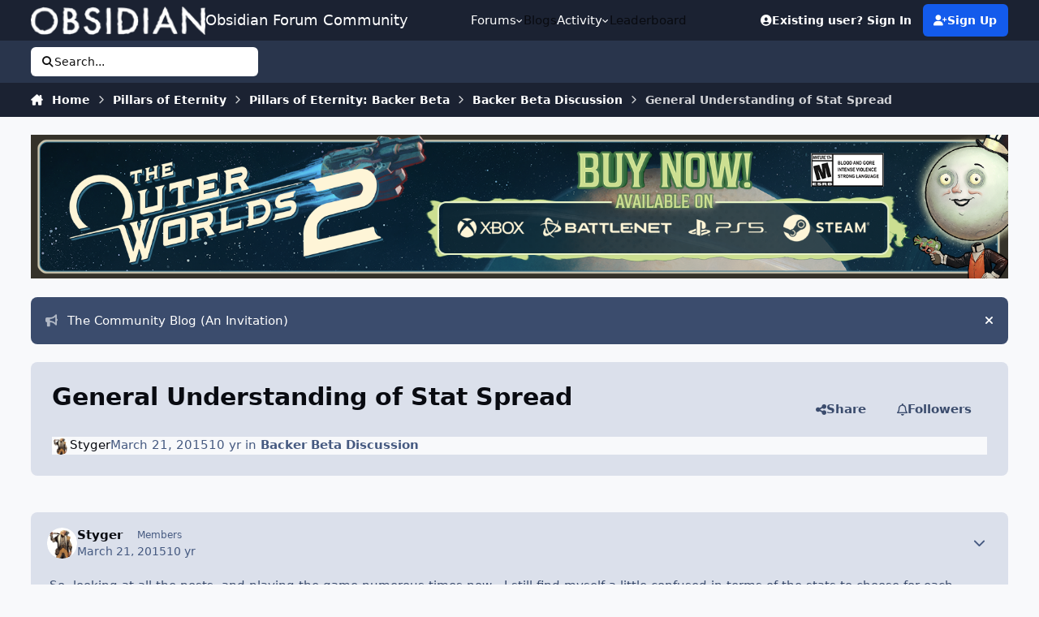

--- FILE ---
content_type: text/html;charset=UTF-8
request_url: https://forums.obsidian.net/topic/71356-general-understanding-of-stat-spread/
body_size: 28817
content:
<!DOCTYPE html>
<html lang="en-US" dir="ltr" 

data-ips-path="/topic/71356-general-understanding-of-stat-spread/"
data-ips-scheme='system'
data-ips-scheme-active='system'
data-ips-scheme-default='system'
data-ips-theme="14"
data-ips-scheme-toggle="true"


    data-ips-guest


data-ips-theme-setting-change-scheme='1'
data-ips-theme-setting-link-panels='1'
data-ips-theme-setting-nav-bar-icons='0'
data-ips-theme-setting-mobile-icons-location='footer'
data-ips-theme-setting-mobile-footer-labels='1'
data-ips-theme-setting-sticky-sidebar='1'
data-ips-theme-setting-flip-sidebar='0'

data-ips-layout='default'



>
	<head data-ips-hook="head">


<!--CT: Cookies: onConsentChanged callback-->
<script>(function(w,f,q){w[f]=function(c){w[f][q].push(c)},w[f][q]=[]})(window,'onConsentChanged','callbacks')</script>

		<meta charset="utf-8">
		<title data-ips-hook="title">General Understanding of Stat Spread - Backer Beta Discussion - Obsidian Forum Community</title>
		
		
		
		

	
	<script>(() => document.documentElement.setAttribute('data-ips-scheme', (window.matchMedia('(prefers-color-scheme:dark)').matches) ? 'dark':'light'))();</script>

		


	<script>
		(() => {
			function getCookie(n) {
				let v = `; ${document.cookie}`, parts = v.split(`; ${n}=`);
				if (parts.length === 2) return parts.pop().split(';').shift();
			}
			
			const s = getCookie('ips4_scheme_preference');
			if(!s || s === document.documentElement.getAttribute("data-ips-scheme-active")) return;
			if(s === "system"){
				document.documentElement.setAttribute('data-ips-scheme',(window.matchMedia('(prefers-color-scheme:dark)').matches)?'dark':'light');
			} else {
				document.documentElement.setAttribute("data-ips-scheme",s);
			}
			document.documentElement.setAttribute("data-ips-scheme-active",s);
		})();
	</script>

		
			<script async src="https://www.googletagmanager.com/gtag/js?id=UA-4180767-2"></script>
<script>
  window.dataLayer=window.dataLayer||[];
  function gtag(){dataLayer.push(arguments);}
  window.onConsentChanged(function(c){
    if (! c.Analytics) {
      return;
    }
    gtag('js', new Date());
    gtag('config', 'UA-4180767-2',{cookie_expires: 34128000});
  });
</script>
		
		
		
		
		


	<!--!Font Awesome Free 6 by @fontawesome - https://fontawesome.com License - https://fontawesome.com/license/free Copyright 2024 Fonticons, Inc.-->
	<link rel='stylesheet' href='//forums.obsidian.net/applications/core/interface/static/fontawesome/css/all.min.css?v=6.7.2'>



	<link rel='stylesheet' href='//forums.obsidian.net/static/css/core_global_framework_framework.css?v=3341fe5edd1769624182'>

	<link rel='stylesheet' href='//forums.obsidian.net/static/css/core_front_core.css?v=3341fe5edd1769624182'>

	<link rel='stylesheet' href='//forums.obsidian.net/static/css/forums_front_forums.css?v=3341fe5edd1769624182'>

	<link rel='stylesheet' href='//forums.obsidian.net/static/css/forums_front_topics.css?v=3341fe5edd1769624182'>


<!-- Content Config CSS Properties -->
<style id="contentOptionsCSS">
    :root {
        --i-embed-max-width: 500px;
        --i-embed-default-width: 500px;
        --i-embed-media-max-width: 100%;
    }
</style>



	
	
	<style id="themeVariables">
		
			:root{

--dark__i-primary: hsl(220 7% 45%);
--dark__i-primary-relative-l: 43;
--set__i-position-logo: 1;
--set__i-position-navigation: 2;
--set__i-position-user: 3;
--set__i-position-search: 6;
--set__i-header-primary--he: 52;
--set__i-header-secondary--he: 30;
--dark__i-color_root: hsl(217 10% 67%);
--dark__i-link--co: hsl(220 74% 72%);
--dark__i-link-hover--co: hsl(220 54% 77%);
--dark__i-headerPrimary--ba-co: hsl(217 12% 12%);
--dark__i-headerSecondary--ba-co: hsl(217 13% 9%);
--set__i-layout-width: 1775;
--set__i-design-border: 0;
--dark__i-primary-button--ba-co: hsl(220 14% 42%);
--dark__i-color_hard: hsl(186 2% 76%);
--set__i-font-size: 15;
--light__i-color_soft: var(--i-base-contrast_2);
--light__i-box--ba-co: var(--i-base_4);
--set__i-sidebar-width: 300;

}
		
	</style>

	
		<style id="themeCustomCSS">
			
		</style>
	

	


		



	<meta name="viewport" content="width=device-width, initial-scale=1, viewport-fit=cover">
	<meta name="apple-mobile-web-app-status-bar-style" content="black-translucent">
	
	
		
		
			<meta property="og:image" content="https://obsidian-forums.s3.amazonaws.com/monthly_2023_12/OEI-20th-HeaderImage-1920x622.jpg.e17e393866670ec6615df6067052dc54.jpg">
		
	
	
		<meta name="twitter:card" content="summary_large_image">
	
	
		
			<meta name="twitter:site" content="@obsidian">
		
	
	
		
			
				
					<meta property="og:title" content="General Understanding of Stat Spread">
				
			
		
	
		
			
				
					<meta property="og:type" content="website">
				
			
		
	
		
			
				
					<meta property="og:url" content="https://forums.obsidian.net/topic/71356-general-understanding-of-stat-spread/">
				
			
		
	
		
			
				
					<meta name="description" content="So, looking at all the posts, and playing the game numerous times now, I still find myself a little confused in terms of the stats to choose for each class. This is what I currently have in mind though, as the top three stats per class-type. Leader (Assuming a support or caster class, such as Cha...">
				
			
		
	
		
			
				
					<meta property="og:description" content="So, looking at all the posts, and playing the game numerous times now, I still find myself a little confused in terms of the stats to choose for each class. This is what I currently have in mind though, as the top three stats per class-type. Leader (Assuming a support or caster class, such as Cha...">
				
			
		
	
		
			
				
					<meta property="og:updated_time" content="2015-03-23T11:11:19Z">
				
			
		
	
		
			
				
					<meta property="og:site_name" content="Obsidian Forum Community">
				
			
		
	
		
			
				
					<meta property="og:locale" content="en_US">
				
			
		
	
	
		
			<link rel="canonical" href="https://forums.obsidian.net/topic/71356-general-understanding-of-stat-spread/">
		
	
	
	
	
	
	<link rel="manifest" href="https://forums.obsidian.net/manifest.webmanifest/">
	
	

	
	

	
	


		

	
	<link rel='icon' href='//obsidian-forums.s3.amazonaws.com/monthly_2019_04/favicon.ico' type="image/x-icon">

	


<!--CT: Cookies: head assets-->
<script src="https://wcpstatic.microsoft.com/mscc/lib/v2/wcp-consent.js"></script>



    <script src='//obsidian-forums.s3.amazonaws.com/javascript_obsidian/front_front_cookies.js.gz?v=3341fe5edd'></script>




    <link rel='stylesheet' media='all' href='//obsidian-forums.s3.amazonaws.com/css_built_14/obsidian_front_cookies_popup.css.gz?v=3341fe5edd'></script>

</head>
	<body data-ips-hook="body" class="ipsApp ipsApp_front " data-contentClass="IPS\forums\Topic" data-controller="core.front.core.app" data-pageApp="forums" data-pageLocation="front" data-pageModule="forums" data-pageController="topic" data-id="71356" >


<!--CT: Cookies: banner-->
<div id="cookie-banner"></div>

		<a href="#ipsLayout__main" class="ipsSkipToContent">Jump to content</a>
		
		
		

<i-pull-to-refresh aria-hidden="true">
	<div class="iPullToRefresh"></div>
</i-pull-to-refresh>
		


	<i-pwa-install id="ipsPwaInstall">
		
		
		<div class="iPwaInstall__content">
			<div class="iPwaInstall__title">View in the app</div>
			<p class="iPwaInstall__desc">A better way to browse. <strong>Learn more</strong>.</p>
		</div>
		<button type="button" class="iPwaInstall__learnMore" popovertarget="iPwaInstall__learnPopover">Learn more</button>
		<button type="button" class="iPwaInstall__dismiss" id="iPwaInstall__dismiss"><span aria-hidden="true">&times;</span><span class="ipsInvisible">Dismiss</span></button>
	</i-pwa-install>
	
	<i-card popover id="iPwaInstall__learnPopover">
		<button class="iCardDismiss" type="button" tabindex="-1" popovertarget="iPwaInstall__learnPopover" popovertargetaction="hide">Close</button>
		<div class="iCard">
			<div class="iCard__content iPwaInstallPopover">
				<div class="i-flex i-gap_2">
					
					<div class="i-flex_11 i-align-self_center">
						<div class="i-font-weight_700 i-color_hard">Obsidian Forum Community</div>
						<p>A full-screen app on your home screen with push notifications, badges and more.</p>
					</div>
				</div>

				<div class="iPwaInstallPopover__ios">
					<div class="iPwaInstallPopover__title">
						<svg xmlns="http://www.w3.org/2000/svg" viewBox="0 0 384 512"><path d="M318.7 268.7c-.2-36.7 16.4-64.4 50-84.8-18.8-26.9-47.2-41.7-84.7-44.6-35.5-2.8-74.3 20.7-88.5 20.7-15 0-49.4-19.7-76.4-19.7C63.3 141.2 4 184.8 4 273.5q0 39.3 14.4 81.2c12.8 36.7 59 126.7 107.2 125.2 25.2-.6 43-17.9 75.8-17.9 31.8 0 48.3 17.9 76.4 17.9 48.6-.7 90.4-82.5 102.6-119.3-65.2-30.7-61.7-90-61.7-91.9zm-56.6-164.2c27.3-32.4 24.8-61.9 24-72.5-24.1 1.4-52 16.4-67.9 34.9-17.5 19.8-27.8 44.3-25.6 71.9 26.1 2 49.9-11.4 69.5-34.3z"/></svg>
						<span>To install this app on iOS and iPadOS</span>
					</div>
					<ol class="ipsList ipsList--bullets i-color_soft i-margin-top_2">
						<li>Tap the <svg xmlns='http://www.w3.org/2000/svg' viewBox='0 0 416 550.4' class='iPwaInstallPopover__svg'><path d='M292.8 129.6 208 44.8l-84.8 84.8-22.4-22.4L208 0l107.2 107.2-22.4 22.4Z'/><path d='M192 22.4h32v336h-32v-336Z'/><path d='M368 550.4H48c-27.2 0-48-20.8-48-48v-288c0-27.2 20.8-48 48-48h112v32H48c-9.6 0-16 6.4-16 16v288c0 9.6 6.4 16 16 16h320c9.6 0 16-6.4 16-16v-288c0-9.6-6.4-16-16-16H256v-32h112c27.2 0 48 20.8 48 48v288c0 27.2-20.8 48-48 48Z'/></svg> Share icon in Safari</li>
						<li>Scroll the menu and tap <strong>Add to Home Screen</strong>.</li>
						<li>Tap <strong>Add</strong> in the top-right corner.</li>
					</ol>
				</div>
				<div class="iPwaInstallPopover__android">
					<div class="iPwaInstallPopover__title">
						<svg xmlns="http://www.w3.org/2000/svg" viewBox="0 0 576 512"><path d="M420.6 301.9a24 24 0 1 1 24-24 24 24 0 0 1 -24 24m-265.1 0a24 24 0 1 1 24-24 24 24 0 0 1 -24 24m273.7-144.5 47.9-83a10 10 0 1 0 -17.3-10h0l-48.5 84.1a301.3 301.3 0 0 0 -246.6 0L116.2 64.5a10 10 0 1 0 -17.3 10h0l47.9 83C64.5 202.2 8.2 285.6 0 384H576c-8.2-98.5-64.5-181.8-146.9-226.6"/></svg>
						<span>To install this app on Android</span>
					</div>
					<ol class="ipsList ipsList--bullets i-color_soft i-margin-top_2">
						<li>Tap the 3-dot menu (⋮) in the top-right corner of the browser.</li>
						<li>Tap <strong>Add to Home screen</strong> or <strong>Install app</strong>.</li>
						<li>Confirm by tapping <strong>Install</strong>.</li>
					</ol>
				</div>
			</div>
		</div>
	</i-card>

		
		<div class="ipsLayout" id="ipsLayout" data-ips-hook="layout">
			
			<div class="ipsLayout__app" data-ips-hook="app">
				
				<div data-ips-hook="mobileHeader" class="ipsMobileHeader ipsResponsive_header--mobile">
					
<a href="https://forums.obsidian.net/" data-ips-hook="logo" class="ipsLogo ipsLogo--mobile" accesskey="1">
	
		

		

	
  	<div class="ipsLogo__text">
		<span class="ipsLogo__name" data-ips-theme-text="set__i-logo-text">Obsidian Forum Community</span>
		
			<span class="ipsLogo__slogan" data-ips-theme-text="set__i-logo-slogan"></span>
		
	</div>
</a>
					
<ul data-ips-hook="mobileNavHeader" class="ipsMobileNavIcons ipsResponsive_header--mobile">
	
		<li data-el="guest">
			<button type="button" class="ipsMobileNavIcons__button ipsMobileNavIcons__button--primary" aria-controls="ipsOffCanvas--guest" aria-expanded="false" data-ipscontrols>
				<span>Sign In</span>
			</button>
		</li>
	
	
	
		
	
    
	
	
</ul>
				</div>
				
				


				
					
<nav class="ipsBreadcrumb ipsBreadcrumb--mobile ipsResponsive_header--mobile" aria-label="Breadcrumbs" >
	<ol itemscope itemtype="https://schema.org/BreadcrumbList" class="ipsBreadcrumb__list">
		<li itemprop="itemListElement" itemscope itemtype="https://schema.org/ListItem">
			<a title="Home" href="https://forums.obsidian.net/" itemprop="item">
				<i class="fa-solid fa-house-chimney"></i> <span itemprop="name">Home</span>
			</a>
			<meta itemprop="position" content="1">
		</li>
		
		
		
			
				<li itemprop="itemListElement" itemscope itemtype="https://schema.org/ListItem">
					<a href="https://forums.obsidian.net/forum/87-pillars-of-eternity/" itemprop="item">
						<span itemprop="name">Pillars of Eternity </span>
					</a>
					<meta itemprop="position" content="2">
				</li>
			
			
		
			
				<li itemprop="itemListElement" itemscope itemtype="https://schema.org/ListItem">
					<a href="https://forums.obsidian.net/forum/99-pillars-of-eternity-backer-beta/" itemprop="item">
						<span itemprop="name">Pillars of Eternity: Backer Beta </span>
					</a>
					<meta itemprop="position" content="3">
				</li>
			
			
		
			
				<li itemprop="itemListElement" itemscope itemtype="https://schema.org/ListItem">
					<a href="https://forums.obsidian.net/forum/100-backer-beta-discussion/" itemprop="item">
						<span itemprop="name">Backer Beta Discussion </span>
					</a>
					<meta itemprop="position" content="4">
				</li>
			
			
		
			
				<li aria-current="location" itemprop="itemListElement" itemscope itemtype="https://schema.org/ListItem">
					<span itemprop="name">General Understanding of Stat Spread</span>
					<meta itemprop="position" content="5">
				</li>
			
			
		
	</ol>
	<ul class="ipsBreadcrumb__feed" data-ips-hook="feed">
		
		<li >
			<a data-action="defaultStream" href="https://forums.obsidian.net/discover/" ><i class="fa-regular fa-file-lines"></i> <span data-role="defaultStreamName">All Activity</span></a>
		</li>
	</ul>
</nav>
				
				
					<header data-ips-hook="header" class="ipsHeader ipsResponsive_header--desktop">
						
							<div class="ipsHeader__top" >
								<div class="ipsWidth ipsHeader__align">
									<div data-ips-header-position="1" class="ipsHeader__start">


	
		<div data-ips-header-content='logo'>
			<!-- logo -->
			
				
<a href="https://forums.obsidian.net/" data-ips-hook="logo" class="ipsLogo ipsLogo--desktop" accesskey="1">
	
		

    
    
    
    <picture class='ipsLogo__image ipsLogo__image--light'>
        <source srcset="[data-uri]" media="(max-width: 979px)">
        <img src="//obsidian-forums.s3.amazonaws.com/monthly_2021_03/477560198_OBSIDIAN-LogoWalpha.png.9ff6bb98c27f5b9add5ef96c528da8911.png.41eadb23f07a914d2eccb5e3e2c114cd.png"   alt='Obsidian Forum Community' data-ips-theme-image='logo-light'>
    </picture>

		

	
  	<div class="ipsLogo__text">
		<span class="ipsLogo__name" data-ips-theme-text="set__i-logo-text">Obsidian Forum Community</span>
		
			<span class="ipsLogo__slogan" data-ips-theme-text="set__i-logo-slogan"></span>
		
	</div>
</a>
			
			
			    
			    
			    
			    
			
		</div>
	

	

	

	

	
</div>
									<div data-ips-header-position="2" class="ipsHeader__center">


	

	
		<div data-ips-header-content='navigation'>
			<!-- navigation -->
			
			
			    
				    


<nav data-ips-hook="navBar" class="ipsNav" aria-label="Primary">
	<i-navigation-menu>
		<ul class="ipsNavBar" data-role="menu">
			


	
		
		
		
		<li  data-id="37"  data-navApp="core" data-navExt="Menu" >
			
			
				
					<button aria-expanded="false" aria-controls="elNavSecondary_37" data-ipscontrols type="button">
						<span class="ipsNavBar__icon" aria-hidden="true">
							
								<i class="fa-solid" style="--icon:'\f1c5'"></i>
							
						</span>
						<span class="ipsNavBar__text">
							<span class="ipsNavBar__label">Forums</span>
							<i class="fa-solid fa-angle-down"></i>
						</span>
					</button>
					
						<ul class='ipsNav__dropdown' id='elNavSecondary_37' data-ips-hidden-light-dismiss hidden>
							


	
		
		
		
		<li  data-id="60"  data-navApp="core" data-navExt="CustomItem" >
			
			
				
					<a href="https://forums.obsidian.net/forum/40-obsidian-community/"  data-navItem-id="60" >
						<span class="ipsNavBar__icon" aria-hidden="true">
							
								<i class="fa-solid" style="--icon:'\f1c5'"></i>
							
						</span>
						<span class="ipsNavBar__text">
							<span class="ipsNavBar__label">Obsidian Community</span>
						</span>
					</a>
				
			
		</li>
	

	
		
		
		
		<li  data-id="59"  data-navApp="core" data-navExt="CustomItem" >
			
			
				
					<a href="https://forums.obsidian.net/forum/179-grounded-2/"  data-navItem-id="59" >
						<span class="ipsNavBar__icon" aria-hidden="true">
							
								<i class="fa-solid" style="--icon:'\f1c5'"></i>
							
						</span>
						<span class="ipsNavBar__text">
							<span class="ipsNavBar__label">Grounded 2</span>
						</span>
					</a>
				
			
		</li>
	

	
		
		
		
		<li  data-id="58"  data-navApp="core" data-navExt="CustomItem" >
			
			
				
					<a href="https://forums.obsidian.net/forum/161-the-outer-worlds-2/"  data-navItem-id="58" >
						<span class="ipsNavBar__icon" aria-hidden="true">
							
								<i class="fa-solid" style="--icon:'\f1c5'"></i>
							
						</span>
						<span class="ipsNavBar__text">
							<span class="ipsNavBar__label">The Outer Worlds 2</span>
						</span>
					</a>
				
			
		</li>
	

	
		
		
		
		<li  data-id="38"  data-navApp="core" data-navExt="CustomItem" >
			
			
				
					<a href="https://forums.obsidian.net/forum/155-avowed/"  data-navItem-id="38" >
						<span class="ipsNavBar__icon" aria-hidden="true">
							
								<i class="fa-solid" style="--icon:'\f1c5'"></i>
							
						</span>
						<span class="ipsNavBar__text">
							<span class="ipsNavBar__label">Avowed</span>
						</span>
					</a>
				
			
		</li>
	

	
		
		
		
		<li  data-id="57"  data-navApp="core" data-navExt="CustomItem" >
			
			
				
					<a href="https://forums.obsidian.net/forum/163-pentiment/"  data-navItem-id="57" >
						<span class="ipsNavBar__icon" aria-hidden="true">
							
								<i class="fa-solid" style="--icon:'\f1c5'"></i>
							
						</span>
						<span class="ipsNavBar__text">
							<span class="ipsNavBar__label">Pentiment</span>
						</span>
					</a>
				
			
		</li>
	

	
		
		
		
		<li  data-id="39"  data-navApp="core" data-navExt="CustomItem" >
			
			
				
					<a href="https://forums.obsidian.net/forum/142-grounded/"  data-navItem-id="39" >
						<span class="ipsNavBar__icon" aria-hidden="true">
							
								<i class="fa-solid" style="--icon:'\f1c5'"></i>
							
						</span>
						<span class="ipsNavBar__text">
							<span class="ipsNavBar__label">Grounded</span>
						</span>
					</a>
				
			
		</li>
	

	
		
		
		
		<li  data-id="40"  data-navApp="core" data-navExt="CustomItem" >
			
			
				
					<a href="https://forums.obsidian.net/forum/134-the-outer-worlds/"  data-navItem-id="40" >
						<span class="ipsNavBar__icon" aria-hidden="true">
							
								<i class="fa-solid" style="--icon:'\f1c5'"></i>
							
						</span>
						<span class="ipsNavBar__text">
							<span class="ipsNavBar__label">The Outer Worlds</span>
						</span>
					</a>
				
			
		</li>
	

	
		
		
		
		<li  data-id="41"  data-navApp="core" data-navExt="CustomItem" >
			
			
				
					<a href="https://forums.obsidian.net/forum/121-pillars-of-eternity-ii-deadfire/"  data-navItem-id="41" >
						<span class="ipsNavBar__icon" aria-hidden="true">
							
								<i class="fa-solid" style="--icon:'\f1c5'"></i>
							
						</span>
						<span class="ipsNavBar__text">
							<span class="ipsNavBar__label">Pillars of Eternity II: Deadfire</span>
						</span>
					</a>
				
			
		</li>
	

	
		
		
		
		<li  data-id="42"  data-navApp="core" data-navExt="CustomItem" >
			
			
				
					<a href="https://forums.obsidian.net/forum/87-pillars-of-eternity/"  data-navItem-id="42" >
						<span class="ipsNavBar__icon" aria-hidden="true">
							
								<i class="fa-solid" style="--icon:'\f1c5'"></i>
							
						</span>
						<span class="ipsNavBar__text">
							<span class="ipsNavBar__label">Pillars of Eternity</span>
						</span>
					</a>
				
			
		</li>
	

	
		
		
		
		<li  data-id="43"  data-navApp="core" data-navExt="CustomItem" >
			
			
				
					<a href="https://forums.obsidian.net/forum/112-tyranny/"  data-navItem-id="43" >
						<span class="ipsNavBar__icon" aria-hidden="true">
							
								<i class="fa-solid" style="--icon:'\f1c5'"></i>
							
						</span>
						<span class="ipsNavBar__text">
							<span class="ipsNavBar__label">Tyranny</span>
						</span>
					</a>
				
			
		</li>
	

	
		
		
		
		<li  data-id="44"  data-navApp="core" data-navExt="CustomItem" >
			
			
				
					<a href="https://forums.obsidian.net/forum/95-armored-warfare/"  data-navItem-id="44" >
						<span class="ipsNavBar__icon" aria-hidden="true">
							
								<i class="fa-solid" style="--icon:'\f1c5'"></i>
							
						</span>
						<span class="ipsNavBar__text">
							<span class="ipsNavBar__label">Armored Warfare</span>
						</span>
					</a>
				
			
		</li>
	

	
		
		
		
		<li  data-id="45"  data-navApp="core" data-navExt="CustomItem" >
			
			
				
					<a href="https://forums.obsidian.net/forum/106-pillars-of-eternity-lords-of-the-eastern-reach/"  data-navItem-id="45" >
						<span class="ipsNavBar__icon" aria-hidden="true">
							
								<i class="fa-solid" style="--icon:'\f1c5'"></i>
							
						</span>
						<span class="ipsNavBar__text">
							<span class="ipsNavBar__label">Pillars of Eternity: Lords of the Eastern Reach</span>
						</span>
					</a>
				
			
		</li>
	

	
		
		
		
		<li  data-id="46"  data-navApp="core" data-navExt="CustomItem" >
			
			
				
					<a href="https://forums.obsidian.net/forum/97-pathfinder/"  data-navItem-id="46" >
						<span class="ipsNavBar__icon" aria-hidden="true">
							
								<i class="fa-solid" style="--icon:'\f1c5'"></i>
							
						</span>
						<span class="ipsNavBar__text">
							<span class="ipsNavBar__label">Pathfinder</span>
						</span>
					</a>
				
			
		</li>
	

	
		
		
		
		<li  data-id="47"  data-navApp="core" data-navExt="CustomItem" >
			
			
				
					<a href="https://forums.obsidian.net/forum/85-south-park/"  data-navItem-id="47" >
						<span class="ipsNavBar__icon" aria-hidden="true">
							
								<i class="fa-solid" style="--icon:'\f1c5'"></i>
							
						</span>
						<span class="ipsNavBar__text">
							<span class="ipsNavBar__label">South Park: The Stick of Truth</span>
						</span>
					</a>
				
			
		</li>
	

						</ul>
					
				
			
		</li>
	

	
		
		
		
		<li  data-id="25"  data-navApp="blog" data-navExt="Blogs" >
			
			
				
					<a href="https://forums.obsidian.net/blogs/"  data-navItem-id="25" >
						<span class="ipsNavBar__icon" aria-hidden="true">
							
								<i class="fa-solid" style="--icon:'\f044'"></i>
							
						</span>
						<span class="ipsNavBar__text">
							<span class="ipsNavBar__label">Blogs</span>
						</span>
					</a>
				
			
		</li>
	

	
		
		
		
		<li  data-id="48"  data-navApp="core" data-navExt="Menu" >
			
			
				
					<button aria-expanded="false" aria-controls="elNavSecondary_48" data-ipscontrols type="button">
						<span class="ipsNavBar__icon" aria-hidden="true">
							
								<i class="fa-solid" style="--icon:'\f1c5'"></i>
							
						</span>
						<span class="ipsNavBar__text">
							<span class="ipsNavBar__label">Activity</span>
							<i class="fa-solid fa-angle-down"></i>
						</span>
					</button>
					
						<ul class='ipsNav__dropdown' id='elNavSecondary_48' data-ips-hidden-light-dismiss hidden>
							


	
		
		
		
		<li  data-id="49"  data-navApp="core" data-navExt="AllActivity" >
			
			
				
					<a href="https://forums.obsidian.net/discover/"  data-navItem-id="49" >
						<span class="ipsNavBar__icon" aria-hidden="true">
							
								<i class="fa-solid" style="--icon:'\f0ca'"></i>
							
						</span>
						<span class="ipsNavBar__text">
							<span class="ipsNavBar__label">All Activity</span>
						</span>
					</a>
				
			
		</li>
	

	

	

	

	

	
		
		
		
		<li  data-id="56"  data-navApp="core" data-navExt="Search" >
			
			
				
					<a href="https://forums.obsidian.net/search/"  data-navItem-id="56" >
						<span class="ipsNavBar__icon" aria-hidden="true">
							
								<i class="fa-solid" style="--icon:'\f002'"></i>
							
						</span>
						<span class="ipsNavBar__text">
							<span class="ipsNavBar__label">Search</span>
						</span>
					</a>
				
			
		</li>
	

						</ul>
					
				
			
		</li>
	

	
		
		
		
		<li  data-id="16"  data-navApp="core" data-navExt="Leaderboard" >
			
			
				
					<a href="https://forums.obsidian.net/leaderboard/"  data-navItem-id="16" >
						<span class="ipsNavBar__icon" aria-hidden="true">
							
								<i class="fa-solid" style="--icon:'\f091'"></i>
							
						</span>
						<span class="ipsNavBar__text">
							<span class="ipsNavBar__label">Leaderboard</span>
						</span>
					</a>
				
			
		</li>
	

			<li data-role="moreLi" hidden>
				<button aria-expanded="false" aria-controls="nav__more" data-ipscontrols type="button">
					<span class="ipsNavBar__icon" aria-hidden="true">
						<i class="fa-solid fa-bars"></i>
					</span>
					<span class="ipsNavBar__text">
						<span class="ipsNavBar__label">More</span>
						<i class="fa-solid fa-angle-down"></i>
					</span>
				</button>
				<ul class="ipsNav__dropdown" id="nav__more" data-role="moreMenu" data-ips-hidden-light-dismiss hidden></ul>
			</li>
		</ul>
		<div class="ipsNavPriority js-ipsNavPriority" aria-hidden="true">
			<ul class="ipsNavBar" data-role="clone">
				<li data-role="moreLiClone">
					<button aria-expanded="false" aria-controls="nav__more" data-ipscontrols type="button">
						<span class="ipsNavBar__icon" aria-hidden="true">
							<i class="fa-solid fa-bars"></i>
						</span>
						<span class="ipsNavBar__text">
							<span class="ipsNavBar__label">More</span>
							<i class="fa-solid fa-angle-down"></i>
						</span>
					</button>
				</li>
				


	
		
		
		
		<li  data-id="37"  data-navApp="core" data-navExt="Menu" >
			
			
				
					<button aria-expanded="false" aria-controls="elNavSecondary_37" data-ipscontrols type="button">
						<span class="ipsNavBar__icon" aria-hidden="true">
							
								<i class="fa-solid" style="--icon:'\f1c5'"></i>
							
						</span>
						<span class="ipsNavBar__text">
							<span class="ipsNavBar__label">Forums</span>
							<i class="fa-solid fa-angle-down"></i>
						</span>
					</button>
					
				
			
		</li>
	

	
		
		
		
		<li  data-id="25"  data-navApp="blog" data-navExt="Blogs" >
			
			
				
					<a href="https://forums.obsidian.net/blogs/"  data-navItem-id="25" >
						<span class="ipsNavBar__icon" aria-hidden="true">
							
								<i class="fa-solid" style="--icon:'\f044'"></i>
							
						</span>
						<span class="ipsNavBar__text">
							<span class="ipsNavBar__label">Blogs</span>
						</span>
					</a>
				
			
		</li>
	

	
		
		
		
		<li  data-id="48"  data-navApp="core" data-navExt="Menu" >
			
			
				
					<button aria-expanded="false" aria-controls="elNavSecondary_48" data-ipscontrols type="button">
						<span class="ipsNavBar__icon" aria-hidden="true">
							
								<i class="fa-solid" style="--icon:'\f1c5'"></i>
							
						</span>
						<span class="ipsNavBar__text">
							<span class="ipsNavBar__label">Activity</span>
							<i class="fa-solid fa-angle-down"></i>
						</span>
					</button>
					
				
			
		</li>
	

	
		
		
		
		<li  data-id="16"  data-navApp="core" data-navExt="Leaderboard" >
			
			
				
					<a href="https://forums.obsidian.net/leaderboard/"  data-navItem-id="16" >
						<span class="ipsNavBar__icon" aria-hidden="true">
							
								<i class="fa-solid" style="--icon:'\f091'"></i>
							
						</span>
						<span class="ipsNavBar__text">
							<span class="ipsNavBar__label">Leaderboard</span>
						</span>
					</a>
				
			
		</li>
	

			</ul>
		</div>
	</i-navigation-menu>
</nav>
			    
			    
			    
			    
			
		</div>
	

	

	

	
</div>
									<div data-ips-header-position="3" class="ipsHeader__end">


	

	

	
		<div data-ips-header-content='user'>
			<!-- user -->
			
			
			    
			    
				    

	<ul id="elUserNav" data-ips-hook="userBarGuest" class="ipsUserNav ipsUserNav--guest">
        
		
        
        
        
            
            <li id="elSignInLink" data-el="sign-in">
                <a href="https://forums.obsidian.net/login/" class="ipsUserNav__link" id="elUserSignIn">
                	<i class="fa-solid fa-circle-user"></i>
					<span class="ipsUserNav__text">Existing user? Sign In</span>
				</a>
            </li>
            
        
		
			<li data-el="sign-up">
				
					<a href="https://id.obsidian.net/register" class="ipsUserNav__link ipsUserNav__link--sign-up" target="_blank" rel="noopener">
						<i class="fa-solid fa-user-plus"></i>
						<span class="ipsUserNav__text">Sign Up</span>
                        <span class="ipsInvisible">(opens in new tab)</span>
					</a>
				
			</li>
		
		
	</ul>

			    
			    
			    
			
		</div>
	

	

	
</div>
								</div>
							</div>
						
						
							<div data-ips-hook="primaryHeader" class="ipsHeader__primary" >
								<div class="ipsWidth ipsHeader__align">
									<div data-ips-header-position="4" class="ipsHeader__start">


	

	

	

	

	
</div>
									<div data-ips-header-position="5" class="ipsHeader__center">


	

	

	

	

	
</div>
									<div data-ips-header-position="6" class="ipsHeader__end">


	

	

	

	

	
		<div data-ips-header-content='search'>
			<!-- search -->
			
			
			    
			    
			    
			    
				    

	<button class='ipsSearchPseudo' popovertarget="ipsSearchDialog" type="button">
		<i class="fa-solid fa-magnifying-glass"></i>
		<span>Search...</span>
	</button>

			    
			
		</div>
	
</div>
								</div>
							</div>
						
						
							<div data-ips-hook="secondaryHeader" class="ipsHeader__secondary" >
								<div class="ipsWidth ipsHeader__align">
									<div data-ips-header-position="7" class="ipsHeader__start">


	

	

	

	
		<div data-ips-header-content='breadcrumb'>
			<!-- breadcrumb -->
			
			
			    
			    
			    
				    
<nav class="ipsBreadcrumb ipsBreadcrumb--top " aria-label="Breadcrumbs" >
	<ol itemscope itemtype="https://schema.org/BreadcrumbList" class="ipsBreadcrumb__list">
		<li itemprop="itemListElement" itemscope itemtype="https://schema.org/ListItem">
			<a title="Home" href="https://forums.obsidian.net/" itemprop="item">
				<i class="fa-solid fa-house-chimney"></i> <span itemprop="name">Home</span>
			</a>
			<meta itemprop="position" content="1">
		</li>
		
		
		
			
				<li itemprop="itemListElement" itemscope itemtype="https://schema.org/ListItem">
					<a href="https://forums.obsidian.net/forum/87-pillars-of-eternity/" itemprop="item">
						<span itemprop="name">Pillars of Eternity </span>
					</a>
					<meta itemprop="position" content="2">
				</li>
			
			
		
			
				<li itemprop="itemListElement" itemscope itemtype="https://schema.org/ListItem">
					<a href="https://forums.obsidian.net/forum/99-pillars-of-eternity-backer-beta/" itemprop="item">
						<span itemprop="name">Pillars of Eternity: Backer Beta </span>
					</a>
					<meta itemprop="position" content="3">
				</li>
			
			
		
			
				<li itemprop="itemListElement" itemscope itemtype="https://schema.org/ListItem">
					<a href="https://forums.obsidian.net/forum/100-backer-beta-discussion/" itemprop="item">
						<span itemprop="name">Backer Beta Discussion </span>
					</a>
					<meta itemprop="position" content="4">
				</li>
			
			
		
			
				<li aria-current="location" itemprop="itemListElement" itemscope itemtype="https://schema.org/ListItem">
					<span itemprop="name">General Understanding of Stat Spread</span>
					<meta itemprop="position" content="5">
				</li>
			
			
		
	</ol>
	<ul class="ipsBreadcrumb__feed" data-ips-hook="feed">
		
		<li >
			<a data-action="defaultStream" href="https://forums.obsidian.net/discover/" ><i class="fa-regular fa-file-lines"></i> <span data-role="defaultStreamName">All Activity</span></a>
		</li>
	</ul>
</nav>
			    
			    
			
		</div>
	

	
</div>
									<div data-ips-header-position="8" class="ipsHeader__center">


	

	

	

	

	
</div>
									<div data-ips-header-position="9" class="ipsHeader__end">


	

	

	

	

	
</div>
								</div>
							</div>
						
					</header>
				
				<main data-ips-hook="main" class="ipsLayout__main" id="ipsLayout__main" tabindex="-1">
					<div class="ipsWidth ipsWidth--main-content">
						<div class="ipsContentWrap">
							
							

							<div class="ipsLayout__columns">
								<section data-ips-hook="primaryColumn" class="ipsLayout__primary-column">
									
										<div class="i-margin-bottom_block" data-ips-ad="global_header">
											

<div class='ips3a8a1a8979 i-text-align_center'>
	<ul>
		
		<li class='ips3a8a1a8979_large ipsResponsive_showDesktop'>
			
				<a href='https://forums.obsidian.net/index.php?app=core&amp;module=system&amp;controller=redirect&amp;do=advertisement&amp;ad=29&amp;key=dcd16bdc0e9cbb7c074f30fa9c776c6a5f518eab23b8d2134bdb982eaea99f1a' target='_blank' rel='nofollow noopener'>
			
				<img src='//obsidian-forums.s3.amazonaws.com/monthly_2025_10/MKT1200-AR-BuyNow_ForumAD-1700x250.png.311beec184619072073e4be2be2ce94a.png' alt="advertisement_alt"  loading="lazy">
			
				</a>
			
		</li>
		
		<li class='ips3a8a1a8979_medium ipsResponsive_showTablet'>
			
				<a href='https://forums.obsidian.net/index.php?app=core&amp;module=system&amp;controller=redirect&amp;do=advertisement&amp;ad=29&amp;key=dcd16bdc0e9cbb7c074f30fa9c776c6a5f518eab23b8d2134bdb982eaea99f1a' target='_blank' rel='nofollow noopener'>
			
				<img src='//obsidian-forums.s3.amazonaws.com/monthly_2025_10/MKT1200-AR-BuyNow_ForumAD-1700x250.png.311beec184619072073e4be2be2ce94a.png' alt="advertisement_alt"  loading="lazy">
			
				</a>
			
		</li>

		<li class='ips3a8a1a8979_small ipsResponsive_showPhone'>
			
				<a href='https://forums.obsidian.net/index.php?app=core&amp;module=system&amp;controller=redirect&amp;do=advertisement&amp;ad=29&amp;key=dcd16bdc0e9cbb7c074f30fa9c776c6a5f518eab23b8d2134bdb982eaea99f1a' target='_blank' rel='nofollow noopener'>
			
				<img src='//obsidian-forums.s3.amazonaws.com/monthly_2025_10/MKT1200-AR-BuyNow_ForumAD-1700x250.png.311beec184619072073e4be2be2ce94a.png' alt="advertisement_alt"  loading="lazy">
			
				</a>
			
		</li>
		
	</ul>
	
</div>

										</div>
									
									
									
                                    
									

	


	<div class='ipsAnnouncements ipsAnnouncements--content' data-controller="core.front.core.announcementBanner">
		
			
			
				<div class='ipsAnnouncement ipsAnnouncement--information' data-announcementId="64">
					
						<a href='https://forums.obsidian.net/announcement/64-the-community-blog-an-invitation/' class='ipsAnnouncement__link' data-ipsDialog data-ipsDialog-title="The Community Blog (An Invitation)"><i class="fa-solid fa-bullhorn ipsAnnouncement__icon"></i>The Community Blog (An Invitation)</a>
					
					<button type="button" data-role="dismissAnnouncement"><i class="fa-solid fa-xmark"></i><span class="ipsInvisible">Hide announcement</span></button>
				</div>
			
		
	</div>




    
    

									




<!-- Start #ipsTopicView -->
<div class="ipsBlockSpacer" id="ipsTopicView" data-ips-topic-ui="minimal" data-ips-topic-first-page="true" data-ips-topic-comments="all">




<div class="ipsBox ipsBox--topicHeader ipsPull">
	<header class="ipsPageHeader">
		<div class="ipsPageHeader__row">
			<div data-ips-hook="header" class="ipsPageHeader__primary">
				<div class="ipsPageHeader__title">
					
						<h1 data-ips-hook="title">General Understanding of Stat Spread</h1>
					
					<div data-ips-hook="badges" class="ipsBadges">
						
					</div>
				</div>
				
				
			</div>
			
				<ul data-ips-hook="topicHeaderButtons" class="ipsButtons">
					
						<li>


    <button type="button" id="elShareItem_226032918" popovertarget="elShareItem_226032918_menu" class='ipsButton ipsButton--share ipsButton--inherit '>
        <i class='fa-solid fa-share-nodes'></i><span class="ipsButton__label">Share</span>
    </button>
    <i-dropdown popover id="elShareItem_226032918_menu" data-controller="core.front.core.sharelink">
        <div class="iDropdown">
            <div class='i-padding_2'>
                
                
                <span data-ipsCopy data-ipsCopy-flashmessage>
                    <a href="https://forums.obsidian.net/topic/71356-general-understanding-of-stat-spread/" class="ipsPageActions__mainLink" data-role="copyButton" data-clipboard-text="https://forums.obsidian.net/topic/71356-general-understanding-of-stat-spread/" data-ipstooltip title='Copy Link to Clipboard'><i class="fa-regular fa-copy"></i> https://forums.obsidian.net/topic/71356-general-understanding-of-stat-spread/</a>
                </span>
                <ul class='ipsList ipsList--inline i-justify-content_center i-gap_1 i-margin-top_2'>
                    
                        <li>
<a href="https://www.linkedin.com/shareArticle?mini=true&amp;url=https%3A%2F%2Fforums.obsidian.net%2Ftopic%2F71356-general-understanding-of-stat-spread%2F&amp;title=General+Understanding+of+Stat+Spread" rel="nofollow noopener" class="ipsShareLink ipsShareLink--linkedin" target="_blank" data-role="shareLink" title='Share on LinkedIn' data-ipsTooltip>
	<i class="fa-brands fa-linkedin"></i>
</a></li>
                    
                        <li>
<a href="https://x.com/share?url=https%3A%2F%2Fforums.obsidian.net%2Ftopic%2F71356-general-understanding-of-stat-spread%2F" class="ipsShareLink ipsShareLink--x" target="_blank" data-role="shareLink" title='Share on X' data-ipsTooltip rel='nofollow noopener'>
    <i class="fa-brands fa-x-twitter"></i>
</a></li>
                    
                        <li>
<a href="https://www.facebook.com/sharer/sharer.php?u=https%3A%2F%2Fforums.obsidian.net%2Ftopic%2F71356-general-understanding-of-stat-spread%2F" class="ipsShareLink ipsShareLink--facebook" target="_blank" data-role="shareLink" title='Share on Facebook' data-ipsTooltip rel='noopener nofollow'>
	<i class="fa-brands fa-facebook"></i>
</a></li>
                    
                        <li>
<a href="https://www.reddit.com/submit?url=https%3A%2F%2Fforums.obsidian.net%2Ftopic%2F71356-general-understanding-of-stat-spread%2F&amp;title=General+Understanding+of+Stat+Spread" rel="nofollow noopener" class="ipsShareLink ipsShareLink--reddit" target="_blank" title='Share on Reddit' data-ipsTooltip>
	<i class="fa-brands fa-reddit"></i>
</a></li>
                    
                        <li>
<a href="mailto:?subject=General%20Understanding%20of%20Stat%20Spread&body=https%3A%2F%2Fforums.obsidian.net%2Ftopic%2F71356-general-understanding-of-stat-spread%2F" rel='nofollow' class='ipsShareLink ipsShareLink--email' title='Share via email' data-ipsTooltip>
	<i class="fa-solid fa-envelope"></i>
</a></li>
                    
                        <li>
<a href="https://pinterest.com/pin/create/button/?url=https://forums.obsidian.net/topic/71356-general-understanding-of-stat-spread/&amp;media=" class="ipsShareLink ipsShareLink--pinterest" rel="nofollow noopener" target="_blank" data-role="shareLink" title='Share on Pinterest' data-ipsTooltip>
	<i class="fa-brands fa-pinterest"></i>
</a></li>
                    
                </ul>
                
                    <button class='ipsHide ipsButton ipsButton--small ipsButton--inherit ipsButton--wide i-margin-top_2' data-controller='core.front.core.webshare' data-role='webShare' data-webShareTitle='General Understanding of Stat Spread' data-webShareText='General Understanding of Stat Spread' data-webShareUrl='https://forums.obsidian.net/topic/71356-general-understanding-of-stat-spread/'>More sharing options...</button>
                
            </div>
        </div>
    </i-dropdown>
</li>
					
					
					<li>

<div data-followApp='forums' data-followArea='topic' data-followID='71356' data-controller='core.front.core.followButton'>
	

	<a data-ips-hook="guest" href="https://forums.obsidian.net/login/" rel="nofollow" class="ipsButton ipsButton--follow" data-role="followButton" data-ipstooltip title="Sign in to follow this">
		<span>
			<i class="fa-regular fa-bell"></i>
			<span class="ipsButton__label">Followers</span>
		</span>
		
	</a>

</div></li>
				</ul>
			
		</div>
		
		
			<!-- PageHeader footer is only shown in traditional view -->
			<div class="ipsPageHeader__row ipsPageHeader__row--footer">
				<div class="ipsPageHeader__primary">
					<div class="ipsPhotoPanel ipsPhotoPanel--inline">
						


	<a data-ips-hook="userPhotoWithUrl" href="https://forums.obsidian.net/profile/102307-styger/" rel="nofollow" data-ipshover data-ipshover-width="370" data-ipshover-target="https://forums.obsidian.net/profile/102307-styger/?do=hovercard"  class="ipsUserPhoto ipsUserPhoto--fluid" title="Go to Styger's profile" data-group="3" aria-hidden="true" tabindex="-1">
		<img src="//obsidian-forums.s3.amazonaws.com/profile/photo-thumb-102307.png" alt="Styger" loading="lazy">
	</a>

						<div data-ips-hook="topicHeaderMetaData" class="ipsPhotoPanel__text">
							<div class="ipsPhotoPanel__primary">


<a href='https://forums.obsidian.net/profile/102307-styger/' rel="nofollow" data-ipsHover data-ipsHover-width='370' data-ipsHover-target='https://forums.obsidian.net/profile/102307-styger/?do=hovercard&amp;referrer=https%253A%252F%252Fforums.obsidian.net%252Ftopic%252F71356-general-understanding-of-stat-spread%252F' title="Go to Styger's profile" class="ipsUsername" translate="no">Styger</a></div>
							<div class="ipsPhotoPanel__secondary"><time datetime='2015-03-21T12:15:39Z' title='03/21/15 12:15  PM' data-short='10 yr' class='ipsTime ipsTime--long'><span class='ipsTime__long'>March 21, 2015</span><span class='ipsTime__short'>10 yr</span></time> in <a href="https://forums.obsidian.net/forum/100-backer-beta-discussion/" class="i-font-weight_600">Backer Beta Discussion</a></div>
						</div>
					</div>
				</div>
				
			</div>
		
	</header>

	

</div>

<!-- Large topic warnings -->






<!-- These can be hidden on traditional first page using <div data-ips-hide="traditional-first"> -->


<!-- Content messages -->









<div class="i-flex i-flex-wrap_wrap-reverse i-align-items_center i-gap_3">

	<!-- All replies / Helpful Replies: This isn't shown on the first page, due to data-ips-hide="traditional-first" -->
	

	<!-- Start new topic, Reply to topic: Shown on all views -->
	<ul data-ips-hook="topicMainButtons" class="i-flex_11 ipsButtons ipsButtons--main">
		<li>
			
		</li>
		
		
	</ul>
</div>





<section data-controller='core.front.core.recommendedComments' data-url='https://forums.obsidian.net/topic/71356-general-understanding-of-stat-spread/?recommended=comments' class='ipsBox ipsBox--featuredComments ipsRecommendedComments ipsHide'>
	<div data-role="recommendedComments">
		<header class='ipsBox__header'>
			<h2>Featured Replies</h2>
			

<div class='ipsCarouselNav ' data-ipscarousel='topic-featured-posts' >
	<button class='ipsCarouselNav__button' data-carousel-arrow='prev'><span class="ipsInvisible">Previous carousel slide</span><i class='fa-ips' aria-hidden='true'></i></button>
	<button class='ipsCarouselNav__button' data-carousel-arrow='next'><span class="ipsInvisible">Next carousel slide</span><i class='fa-ips' aria-hidden='true'></i></button>
</div>
		</header>
		
	</div>
</section>

<div id="comments" data-controller="core.front.core.commentFeed,forums.front.topic.view, core.front.core.ignoredComments" data-autopoll data-baseurl="https://forums.obsidian.net/topic/71356-general-understanding-of-stat-spread/" data-lastpage data-feedid="forums-ips_forums_topic-71356" class="cTopic ipsBlockSpacer" data-follow-area-id="topic-71356">

	<div data-ips-hook="topicPostFeed" id="elPostFeed" class="ipsEntries ipsPull ipsEntries--topic" data-role="commentFeed" data-controller="core.front.core.moderation" >

		
		<form action="https://forums.obsidian.net/topic/71356-general-understanding-of-stat-spread/?csrfKey=f8a954159d8bb34bae339e3b3882ff45&amp;do=multimodComment" method="post" data-ipspageaction data-role="moderationTools">
			
			
				

					

					
					



<a id="findComment-1589575"></a>
<div id="comment-1589575"></div>
<article data-ips-hook="postWrapper" id="elComment_1589575" class="
		ipsEntry js-ipsEntry  ipsEntry--simple 
        
        
        
        
        
		"   data-ips-first-post>
	
	
<aside data-ips-hook="topicAuthorColumn" class="ipsEntry__header" data-feedid="forums-ips_forums_topic-71356">
	<div class="ipsEntry__header-align">

		<div class="ipsPhotoPanel">
			<!-- Avatar -->
			<div class="ipsAvatarStack" data-ips-hook="postUserPhoto">
				


	<a data-ips-hook="userPhotoWithUrl" href="https://forums.obsidian.net/profile/102307-styger/" rel="nofollow" data-ipshover data-ipshover-width="370" data-ipshover-target="https://forums.obsidian.net/profile/102307-styger/?do=hovercard"  class="ipsUserPhoto ipsUserPhoto--fluid" title="Go to Styger's profile" data-group="3" aria-hidden="true" tabindex="-1">
		<img src="//obsidian-forums.s3.amazonaws.com/profile/photo-thumb-102307.png" alt="Styger" loading="lazy">
	</a>

				
				
			</div>
			<!-- Username -->
			<div class="ipsPhotoPanel__text">
				<h3 data-ips-hook="postUsername" class="ipsEntry__username">
					


<a href='https://forums.obsidian.net/profile/102307-styger/' rel="nofollow" data-ipsHover data-ipsHover-width='370' data-ipsHover-target='https://forums.obsidian.net/profile/102307-styger/?do=hovercard&amp;referrer=https%253A%252F%252Fforums.obsidian.net%252Ftopic%252F71356-general-understanding-of-stat-spread%252F' title="Go to Styger's profile" class="ipsUsername" translate="no">Styger</a>
					
						<span class="ipsEntry__group">
							
								Members
							
						</span>
					
					
				</h3>
				<p class="ipsPhotoPanel__secondary">
					<time datetime='2015-03-21T12:15:39Z' title='03/21/15 12:15  PM' data-short='10 yr' class='ipsTime ipsTime--long'><span class='ipsTime__long'>March 21, 2015</span><span class='ipsTime__short'>10 yr</span></time>
				</p>
			</div>
		</div>

		<!-- Minimal badges -->
		<ul data-ips-hook="postBadgesSecondary" class="ipsBadges">
			
			
			
			
			
			
		</ul>

		

		

		
			<!-- Expand mini profile -->
			<button class="ipsEntry__topButton ipsEntry__topButton--profile" type="button" aria-controls="mini-profile-1589575" aria-expanded="false" data-ipscontrols data-ipscontrols-src="https://forums.obsidian.net/?&amp;app=core&amp;module=system&amp;controller=ajax&amp;do=miniProfile&amp;authorId=102307&amp;solvedCount=load" aria-label="Author stats" data-ipstooltip><i class="fa-solid fa-chevron-down" aria-hidden="true"></i></button>
		

        
<!-- Mini profile -->

	<div id='mini-profile-1589575' data-ips-hidden-animation="slide-fade" hidden class="ipsEntry__profile-row ipsLoading ipsLoading--small">
        
            <ul class='ipsEntry__profile'></ul>
        
	</div>

	</div>
</aside>
	

<div id="comment-1589575_wrap" data-controller="core.front.core.comment" data-feedid="forums-ips_forums_topic-71356" data-commentapp="forums" data-commenttype="forums" data-commentid="1589575" data-quotedata="{&quot;userid&quot;:102307,&quot;username&quot;:&quot;Styger&quot;,&quot;timestamp&quot;:1426940139,&quot;contentapp&quot;:&quot;forums&quot;,&quot;contenttype&quot;:&quot;forums&quot;,&quot;contentid&quot;:71356,&quot;contentclass&quot;:&quot;forums_Topic&quot;,&quot;contentcommentid&quot;:1589575}" class="ipsEntry__content js-ipsEntry__content"   data-first-post="true" data-first-page="true" >
	<div class="ipsEntry__post">
		<div class="ipsEntry__meta">
			
				<span class="ipsEntry__date"><time datetime='2015-03-21T12:15:39Z' title='03/21/15 12:15  PM' data-short='10 yr' class='ipsTime ipsTime--long'><span class='ipsTime__long'>March 21, 2015</span><span class='ipsTime__short'>10 yr</span></time></span>
			
			<!-- Traditional badges -->
			<ul data-ips-hook="postBadges" class="ipsBadges">
				
				
				
				
                
				
			</ul>
			
			
		</div>
		

		

		

		<!-- Post content -->
		<div data-ips-hook="postContent" class="ipsRichText ipsRichText--user" data-role="commentContent" data-controller="core.front.core.lightboxedImages">

			
			

				
<p>So, looking at all the posts, and playing the game numerous times now,  I still find myself a little confused in terms of the stats to choose for each class. This is what I currently have in mind though, as the top three stats per class-type.</p>
<p> </p>
<p><strong><u>Leader (Assuming a support or caster class, such as Chanter):</u></strong></p>
<p>Perception</p>
<p>Intellect/Resolve (dependent on class choice, one or the other)</p>
<p>Might</p>
<p> </p>
<p><u><strong>DPS:</strong></u></p>
<p>Might</p>
<p>Intellect</p>
<p>Dexterity</p>
<p> </p>
<p><u><strong>Tank:</strong></u></p>
<p>Constitution (If high/very high bonus for class, otherwise, no change)</p>
<p>Perception</p>
<p>Resolve</p>
<p> </p>
<p><u><strong>Support/Healer:</strong></u></p>
<p>Might</p>
<p>Intellect</p>
<p>Dexterity</p>
<p> </p>
<p>So as you see, anything that directly affects entities on the field, the DPS and the Support/Healer, are going to have similar stats to have the greatest effect with their abilities. Tank, since enemies will engage the closest character, simply needs to be kept up. Finally, Leader role such as a Chanter (either ranged or Melee) is going to want dialogue based stats first, then rest into Might to improve attack and damage.</p>
<p> </p>
<p>Any thoughts?</p>


			

			
		</div>

		

	</div>
	
	
</div>
	
</article>

                    
                    
					
						<!-- If this is the first post in the traditional UI, show some of the extras/messages below it -->
						

						<!-- Show the All Replies / Most Helpful tabs -->
						
					
					
					

					
					
					
				

					

					
					



<a id="findComment-1589585"></a>
<div id="comment-1589585"></div>
<article data-ips-hook="postWrapper" id="elComment_1589585" class="
		ipsEntry js-ipsEntry  ipsEntry--simple 
        
        
        
        
        
		"   >
	
	
<aside data-ips-hook="topicAuthorColumn" class="ipsEntry__header" data-feedid="forums-ips_forums_topic-71356">
	<div class="ipsEntry__header-align">

		<div class="ipsPhotoPanel">
			<!-- Avatar -->
			<div class="ipsAvatarStack" data-ips-hook="postUserPhoto">
				


	<a data-ips-hook="userPhotoWithUrl" href="https://forums.obsidian.net/profile/115688-mutonizer/" rel="nofollow" data-ipshover data-ipshover-width="370" data-ipshover-target="https://forums.obsidian.net/profile/115688-mutonizer/?do=hovercard"  class="ipsUserPhoto ipsUserPhoto--fluid" title="Go to mutonizer's profile" data-group="3" aria-hidden="true" tabindex="-1">
		<img src="//obsidian-forums.s3.amazonaws.com/profile/photo-thumb-115688.png" alt="mutonizer" loading="lazy">
	</a>

				
				
			</div>
			<!-- Username -->
			<div class="ipsPhotoPanel__text">
				<h3 data-ips-hook="postUsername" class="ipsEntry__username">
					


<a href='https://forums.obsidian.net/profile/115688-mutonizer/' rel="nofollow" data-ipsHover data-ipsHover-width='370' data-ipsHover-target='https://forums.obsidian.net/profile/115688-mutonizer/?do=hovercard&amp;referrer=https%253A%252F%252Fforums.obsidian.net%252Ftopic%252F71356-general-understanding-of-stat-spread%252F' title="Go to mutonizer's profile" class="ipsUsername" translate="no">mutonizer</a>
					
						<span class="ipsEntry__group">
							
								Members
							
						</span>
					
					
				</h3>
				<p class="ipsPhotoPanel__secondary">
					<time datetime='2015-03-21T12:46:45Z' title='03/21/15 12:46  PM' data-short='10 yr' class='ipsTime ipsTime--long'><span class='ipsTime__long'>March 21, 2015</span><span class='ipsTime__short'>10 yr</span></time>
				</p>
			</div>
		</div>

		<!-- Minimal badges -->
		<ul data-ips-hook="postBadgesSecondary" class="ipsBadges">
			
			
			
			
			
			
		</ul>

		

		

		
			<!-- Expand mini profile -->
			<button class="ipsEntry__topButton ipsEntry__topButton--profile" type="button" aria-controls="mini-profile-1589585" aria-expanded="false" data-ipscontrols data-ipscontrols-src="https://forums.obsidian.net/?&amp;app=core&amp;module=system&amp;controller=ajax&amp;do=miniProfile&amp;authorId=115688&amp;solvedCount=load" aria-label="Author stats" data-ipstooltip><i class="fa-solid fa-chevron-down" aria-hidden="true"></i></button>
		

        
<!-- Mini profile -->

	<div id='mini-profile-1589585' data-ips-hidden-animation="slide-fade" hidden class="ipsEntry__profile-row ipsLoading ipsLoading--small">
        
            <ul class='ipsEntry__profile'></ul>
        
	</div>

	</div>
</aside>
	

<div id="comment-1589585_wrap" data-controller="core.front.core.comment" data-feedid="forums-ips_forums_topic-71356" data-commentapp="forums" data-commenttype="forums" data-commentid="1589585" data-quotedata="{&quot;userid&quot;:115688,&quot;username&quot;:&quot;mutonizer&quot;,&quot;timestamp&quot;:1426942005,&quot;contentapp&quot;:&quot;forums&quot;,&quot;contenttype&quot;:&quot;forums&quot;,&quot;contentid&quot;:71356,&quot;contentclass&quot;:&quot;forums_Topic&quot;,&quot;contentcommentid&quot;:1589585}" class="ipsEntry__content js-ipsEntry__content"  >
	<div class="ipsEntry__post">
		<div class="ipsEntry__meta">
			
				<span class="ipsEntry__date"><time datetime='2015-03-21T12:46:45Z' title='03/21/15 12:46  PM' data-short='10 yr' class='ipsTime ipsTime--long'><span class='ipsTime__long'>March 21, 2015</span><span class='ipsTime__short'>10 yr</span></time></span>
			
			<!-- Traditional badges -->
			<ul data-ips-hook="postBadges" class="ipsBadges">
				
				
				
				
                
				
			</ul>
			
			
		</div>
		

		

		

		<!-- Post content -->
		<div data-ips-hook="postContent" class="ipsRichText ipsRichText--user" data-role="commentContent" data-controller="core.front.core.lightboxedImages">

			
			

				
<p>You only have 2 splits really if you're looking for efficiency...</p>
<ul><li>CON/PER/RES: for tanks</li>
<li>MIG/DEX/INT: for everyone else</li>
</ul><p>Not sure what you're looking at with PER/INT/MIG distribution.</p>
<p> </p>
<p>As an aside, since I'm guessing PER/INT/RES will be the most common/useful in dialog interactions (not cutscenes though), that makes tanks pretty good main characters, which is 100% fine for me, I always pick my main as a tank anyway <img alt=":)" src="//obsidian-forums.s3.amazonaws.com/emoticons/default_original.gif" loading="lazy"></p>


			

			
		</div>

		

	</div>
	
		<div class="ipsEntry__footer">
			<menu data-ips-hook="postFooterControls" class="ipsEntry__controls" data-role="commentControls" data-controller="core.front.helpful.helpful">
				
					
					
					
					
                    
						

                    
				
				<li class="ipsHide" data-role="commentLoading">
					<span class="ipsLoading ipsLoading--tiny"></span>
				</li>
			</menu>
			
				

	<div data-controller='core.front.core.reaction' class='ipsReact '>	
		
			
			<div class='ipsReact_blurb ' data-role='reactionBlurb'>
				
					

	
	<ul class='ipsReact_reactions'>
		
		
			
				
				<li class='ipsReact_reactCount'>
					
						<span data-ipsTooltip title="Like">
					
							<span>
								<img src='//obsidian-forums.s3.amazonaws.com/reactions/react-heart.png' alt="Like" loading="lazy">
							</span>
							<span>
								2
							</span>
					
						</span>
					
				</li>
			
		
	</ul>

				
			</div>
		
		
		
	</div>

			
		</div>
	
	
</div>
	
</article>

                    
                    
					
					
					

					
					
					
				

					

					
					



<a id="findComment-1589589"></a>
<div id="comment-1589589"></div>
<article data-ips-hook="postWrapper" id="elComment_1589589" class="
		ipsEntry js-ipsEntry  ipsEntry--simple 
        
        
        
        
        
		"   >
	
	
<aside data-ips-hook="topicAuthorColumn" class="ipsEntry__header" data-feedid="forums-ips_forums_topic-71356">
	<div class="ipsEntry__header-align">

		<div class="ipsPhotoPanel">
			<!-- Avatar -->
			<div class="ipsAvatarStack" data-ips-hook="postUserPhoto">
				


	<a data-ips-hook="userPhotoWithUrl" href="https://forums.obsidian.net/profile/102307-styger/" rel="nofollow" data-ipshover data-ipshover-width="370" data-ipshover-target="https://forums.obsidian.net/profile/102307-styger/?do=hovercard"  class="ipsUserPhoto ipsUserPhoto--fluid" title="Go to Styger's profile" data-group="3" aria-hidden="true" tabindex="-1">
		<img src="//obsidian-forums.s3.amazonaws.com/profile/photo-thumb-102307.png" alt="Styger" loading="lazy">
	</a>

				
				
			</div>
			<!-- Username -->
			<div class="ipsPhotoPanel__text">
				<h3 data-ips-hook="postUsername" class="ipsEntry__username">
					


<a href='https://forums.obsidian.net/profile/102307-styger/' rel="nofollow" data-ipsHover data-ipsHover-width='370' data-ipsHover-target='https://forums.obsidian.net/profile/102307-styger/?do=hovercard&amp;referrer=https%253A%252F%252Fforums.obsidian.net%252Ftopic%252F71356-general-understanding-of-stat-spread%252F' title="Go to Styger's profile" class="ipsUsername" translate="no">Styger</a>
					
						<span class="ipsEntry__group">
							
								Members
							
						</span>
					
					
				</h3>
				<p class="ipsPhotoPanel__secondary">
					<time datetime='2015-03-21T12:51:44Z' title='03/21/15 12:51  PM' data-short='10 yr' class='ipsTime ipsTime--long'><span class='ipsTime__long'>March 21, 2015</span><span class='ipsTime__short'>10 yr</span></time>
				</p>
			</div>
		</div>

		<!-- Minimal badges -->
		<ul data-ips-hook="postBadgesSecondary" class="ipsBadges">
			
				<li><span class="ipsBadge ipsBadge--author">Author</span></li>
			
			
			
			
			
			
		</ul>

		

		

		
			<!-- Expand mini profile -->
			<button class="ipsEntry__topButton ipsEntry__topButton--profile" type="button" aria-controls="mini-profile-1589589" aria-expanded="false" data-ipscontrols data-ipscontrols-src="https://forums.obsidian.net/?&amp;app=core&amp;module=system&amp;controller=ajax&amp;do=miniProfile&amp;authorId=102307&amp;solvedCount=load" aria-label="Author stats" data-ipstooltip><i class="fa-solid fa-chevron-down" aria-hidden="true"></i></button>
		

        
<!-- Mini profile -->

	<div id='mini-profile-1589589' data-ips-hidden-animation="slide-fade" hidden class="ipsEntry__profile-row ipsLoading ipsLoading--small">
        
            <ul class='ipsEntry__profile'></ul>
        
	</div>

	</div>
</aside>
	

<div id="comment-1589589_wrap" data-controller="core.front.core.comment" data-feedid="forums-ips_forums_topic-71356" data-commentapp="forums" data-commenttype="forums" data-commentid="1589589" data-quotedata="{&quot;userid&quot;:102307,&quot;username&quot;:&quot;Styger&quot;,&quot;timestamp&quot;:1426942304,&quot;contentapp&quot;:&quot;forums&quot;,&quot;contenttype&quot;:&quot;forums&quot;,&quot;contentid&quot;:71356,&quot;contentclass&quot;:&quot;forums_Topic&quot;,&quot;contentcommentid&quot;:1589589}" class="ipsEntry__content js-ipsEntry__content"  >
	<div class="ipsEntry__post">
		<div class="ipsEntry__meta">
			
				<span class="ipsEntry__date"><time datetime='2015-03-21T12:51:44Z' title='03/21/15 12:51  PM' data-short='10 yr' class='ipsTime ipsTime--long'><span class='ipsTime__long'>March 21, 2015</span><span class='ipsTime__short'>10 yr</span></time></span>
			
			<!-- Traditional badges -->
			<ul data-ips-hook="postBadges" class="ipsBadges">
				
					<li><span class="ipsBadge ipsBadge--author">Author</span></li>
				
				
				
				
                
				
			</ul>
			
			
		</div>
		

		

		

		<!-- Post content -->
		<div data-ips-hook="postContent" class="ipsRichText ipsRichText--user" data-role="commentContent" data-controller="core.front.core.lightboxedImages">

			
			

				
<blockquote data-ipsquote="" class="ipsQuote" data-ipsquote-contentcommentid="1589585" data-ipsquote-contentapp="forums" data-ipsquote-contenttype="forums" data-ipsquote-contentclass="forums_Topic" data-ipsquote-contentid="71356" data-ipsquote-username="mutonizer" data-cite="mutonizer" data-ipsquote-timestamp="1426942005"><div><div>Not sure what you're looking at with PER/INT/MIG distribution.<p></p>
<p> </p>
<p>As an aside, since I'm guessing PER/INT/RES will be the most common/useful in dialog interactions (not cutscenes though), that makes tanks pretty good main characters, which is 100% fine for me, I always pick my main as a tank anyway <img alt=":)" src="//obsidian-forums.s3.amazonaws.com/emoticons/default_original.gif" loading="lazy"></p>
</div></div></blockquote>
<p>That's actually exactly what I was looking at; to have a character that would be able to navigate dialogue options freely to affect the pacing through RP, not so heavily in combat. A call back to Planescape.</p>


			

			
		</div>

		

	</div>
	
	
</div>
	
</article>

                    
                    
					
					
					

					
					
					
				

					

					
					



<a id="findComment-1589593"></a>
<div id="comment-1589593"></div>
<article data-ips-hook="postWrapper" id="elComment_1589593" class="
		ipsEntry js-ipsEntry  ipsEntry--simple 
        
        
        
        
        
		"   >
	
	
<aside data-ips-hook="topicAuthorColumn" class="ipsEntry__header" data-feedid="forums-ips_forums_topic-71356">
	<div class="ipsEntry__header-align">

		<div class="ipsPhotoPanel">
			<!-- Avatar -->
			<div class="ipsAvatarStack" data-ips-hook="postUserPhoto">
				


	<a data-ips-hook="userPhotoWithUrl" href="https://forums.obsidian.net/profile/115688-mutonizer/" rel="nofollow" data-ipshover data-ipshover-width="370" data-ipshover-target="https://forums.obsidian.net/profile/115688-mutonizer/?do=hovercard"  class="ipsUserPhoto ipsUserPhoto--fluid" title="Go to mutonizer's profile" data-group="3" aria-hidden="true" tabindex="-1">
		<img src="//obsidian-forums.s3.amazonaws.com/profile/photo-thumb-115688.png" alt="mutonizer" loading="lazy">
	</a>

				
				
			</div>
			<!-- Username -->
			<div class="ipsPhotoPanel__text">
				<h3 data-ips-hook="postUsername" class="ipsEntry__username">
					


<a href='https://forums.obsidian.net/profile/115688-mutonizer/' rel="nofollow" data-ipsHover data-ipsHover-width='370' data-ipsHover-target='https://forums.obsidian.net/profile/115688-mutonizer/?do=hovercard&amp;referrer=https%253A%252F%252Fforums.obsidian.net%252Ftopic%252F71356-general-understanding-of-stat-spread%252F' title="Go to mutonizer's profile" class="ipsUsername" translate="no">mutonizer</a>
					
						<span class="ipsEntry__group">
							
								Members
							
						</span>
					
					
				</h3>
				<p class="ipsPhotoPanel__secondary">
					<time datetime='2015-03-21T12:55:35Z' title='03/21/15 12:55  PM' data-short='10 yr' class='ipsTime ipsTime--long'><span class='ipsTime__long'>March 21, 2015</span><span class='ipsTime__short'>10 yr</span></time>
				</p>
			</div>
		</div>

		<!-- Minimal badges -->
		<ul data-ips-hook="postBadgesSecondary" class="ipsBadges">
			
			
			
			
			
			
		</ul>

		

		

		
			<!-- Expand mini profile -->
			<button class="ipsEntry__topButton ipsEntry__topButton--profile" type="button" aria-controls="mini-profile-1589593" aria-expanded="false" data-ipscontrols data-ipscontrols-src="https://forums.obsidian.net/?&amp;app=core&amp;module=system&amp;controller=ajax&amp;do=miniProfile&amp;authorId=115688&amp;solvedCount=load" aria-label="Author stats" data-ipstooltip><i class="fa-solid fa-chevron-down" aria-hidden="true"></i></button>
		

        
<!-- Mini profile -->

	<div id='mini-profile-1589593' data-ips-hidden-animation="slide-fade" hidden class="ipsEntry__profile-row ipsLoading ipsLoading--small">
        
            <ul class='ipsEntry__profile'></ul>
        
	</div>

	</div>
</aside>
	

<div id="comment-1589593_wrap" data-controller="core.front.core.comment" data-feedid="forums-ips_forums_topic-71356" data-commentapp="forums" data-commenttype="forums" data-commentid="1589593" data-quotedata="{&quot;userid&quot;:115688,&quot;username&quot;:&quot;mutonizer&quot;,&quot;timestamp&quot;:1426942535,&quot;contentapp&quot;:&quot;forums&quot;,&quot;contenttype&quot;:&quot;forums&quot;,&quot;contentid&quot;:71356,&quot;contentclass&quot;:&quot;forums_Topic&quot;,&quot;contentcommentid&quot;:1589593}" class="ipsEntry__content js-ipsEntry__content"  >
	<div class="ipsEntry__post">
		<div class="ipsEntry__meta">
			
				<span class="ipsEntry__date"><time datetime='2015-03-21T12:55:35Z' title='03/21/15 12:55  PM' data-short='10 yr' class='ipsTime ipsTime--long'><span class='ipsTime__long'>March 21, 2015</span><span class='ipsTime__short'>10 yr</span></time></span>
			
			<!-- Traditional badges -->
			<ul data-ips-hook="postBadges" class="ipsBadges">
				
				
				
				
                
				
			</ul>
			
			
		</div>
		

		

		

		<!-- Post content -->
		<div data-ips-hook="postContent" class="ipsRichText ipsRichText--user" data-role="commentContent" data-controller="core.front.core.lightboxedImages">

			
			

				
<p>Then I'd say PER/INT/RES is your go to selection for dialogs. If you want to go Brutish instead of Convincing, then swap RES for MIG I guess, as you suggested?</p>
<p>DEX is probably cool too so a MIG/DEX/INT dps will have some neat options, but I'm guessing that would suit better for brutal/evil main character (stealing things, beating people up, etc).</p>
<p> </p>
<p>For cutscenes, there's everything in stats, skills and items required so I wouldn't worry about it, especially since you can use companions for these.</p>


			

			
		</div>

		

	</div>
	
	
</div>
	
</article>

                    
                    
					
					
					

					
					
					
				

					

					
					



<a id="findComment-1589612"></a>
<div id="comment-1589612"></div>
<article data-ips-hook="postWrapper" id="elComment_1589612" class="
		ipsEntry js-ipsEntry  ipsEntry--simple 
        
        
        
        
        
		"   >
	
	
<aside data-ips-hook="topicAuthorColumn" class="ipsEntry__header" data-feedid="forums-ips_forums_topic-71356">
	<div class="ipsEntry__header-align">

		<div class="ipsPhotoPanel">
			<!-- Avatar -->
			<div class="ipsAvatarStack" data-ips-hook="postUserPhoto">
				


	<a data-ips-hook="userPhotoWithUrl" href="https://forums.obsidian.net/profile/56167-diogenes/" rel="nofollow" data-ipshover data-ipshover-width="370" data-ipshover-target="https://forums.obsidian.net/profile/56167-diogenes/?do=hovercard"  class="ipsUserPhoto ipsUserPhoto--fluid" title="Go to Diogenes's profile" data-group="3" aria-hidden="true" tabindex="-1">
		<img src="//obsidian-forums.s3.amazonaws.com/profile/photo-thumb-56167.jpg" alt="Diogenes" loading="lazy">
	</a>

				
				
			</div>
			<!-- Username -->
			<div class="ipsPhotoPanel__text">
				<h3 data-ips-hook="postUsername" class="ipsEntry__username">
					


<a href='https://forums.obsidian.net/profile/56167-diogenes/' rel="nofollow" data-ipsHover data-ipsHover-width='370' data-ipsHover-target='https://forums.obsidian.net/profile/56167-diogenes/?do=hovercard&amp;referrer=https%253A%252F%252Fforums.obsidian.net%252Ftopic%252F71356-general-understanding-of-stat-spread%252F' title="Go to Diogenes's profile" class="ipsUsername" translate="no">Diogenes</a>
					
						<span class="ipsEntry__group">
							
								Members
							
						</span>
					
					
				</h3>
				<p class="ipsPhotoPanel__secondary">
					<time datetime='2015-03-21T13:14:16Z' title='03/21/15 01:14  PM' data-short='10 yr' class='ipsTime ipsTime--long'><span class='ipsTime__long'>March 21, 2015</span><span class='ipsTime__short'>10 yr</span></time>
				</p>
			</div>
		</div>

		<!-- Minimal badges -->
		<ul data-ips-hook="postBadgesSecondary" class="ipsBadges">
			
			
			
			
			
			
		</ul>

		

		

		
			<!-- Expand mini profile -->
			<button class="ipsEntry__topButton ipsEntry__topButton--profile" type="button" aria-controls="mini-profile-1589612" aria-expanded="false" data-ipscontrols data-ipscontrols-src="https://forums.obsidian.net/?&amp;app=core&amp;module=system&amp;controller=ajax&amp;do=miniProfile&amp;authorId=56167&amp;solvedCount=load" aria-label="Author stats" data-ipstooltip><i class="fa-solid fa-chevron-down" aria-hidden="true"></i></button>
		

        
<!-- Mini profile -->

	<div id='mini-profile-1589612' data-ips-hidden-animation="slide-fade" hidden class="ipsEntry__profile-row ipsLoading ipsLoading--small">
        
            <ul class='ipsEntry__profile'></ul>
        
	</div>

	</div>
</aside>
	

<div id="comment-1589612_wrap" data-controller="core.front.core.comment" data-feedid="forums-ips_forums_topic-71356" data-commentapp="forums" data-commenttype="forums" data-commentid="1589612" data-quotedata="{&quot;userid&quot;:56167,&quot;username&quot;:&quot;Diogenes&quot;,&quot;timestamp&quot;:1426943656,&quot;contentapp&quot;:&quot;forums&quot;,&quot;contenttype&quot;:&quot;forums&quot;,&quot;contentid&quot;:71356,&quot;contentclass&quot;:&quot;forums_Topic&quot;,&quot;contentcommentid&quot;:1589612}" class="ipsEntry__content js-ipsEntry__content"  >
	<div class="ipsEntry__post">
		<div class="ipsEntry__meta">
			
				<span class="ipsEntry__date"><time datetime='2015-03-21T13:14:16Z' title='03/21/15 01:14  PM' data-short='10 yr' class='ipsTime ipsTime--long'><span class='ipsTime__long'>March 21, 2015</span><span class='ipsTime__short'>10 yr</span></time></span>
			
			<!-- Traditional badges -->
			<ul data-ips-hook="postBadges" class="ipsBadges">
				
				
				
				
                
				
			</ul>
			
			
		</div>
		

		

		

		<!-- Post content -->
		<div data-ips-hook="postContent" class="ipsRichText ipsRichText--user" data-role="commentContent" data-controller="core.front.core.lightboxedImages">

			
			

				<p>For my Cipher I'm probably going to put 18 in Might and Intelligence and I guess that leaves 2 points to put into Dexterity. I'm not sure if thats ideal though, I might need to sacrifice something for more Dex. Weapon choice could be a factor.</p>

			

			
		</div>

		

	</div>
	
	
</div>
	
</article>

                    
                    
					
					
					

					
					
					
				

					

					
					



<a id="findComment-1589626"></a>
<div id="comment-1589626"></div>
<article data-ips-hook="postWrapper" id="elComment_1589626" class="
		ipsEntry js-ipsEntry  ipsEntry--simple 
        
        
        
        
        
		"   >
	
	
<aside data-ips-hook="topicAuthorColumn" class="ipsEntry__header" data-feedid="forums-ips_forums_topic-71356">
	<div class="ipsEntry__header-align">

		<div class="ipsPhotoPanel">
			<!-- Avatar -->
			<div class="ipsAvatarStack" data-ips-hook="postUserPhoto">
				


	<a data-ips-hook="userPhotoWithUrl" href="https://forums.obsidian.net/profile/102307-styger/" rel="nofollow" data-ipshover data-ipshover-width="370" data-ipshover-target="https://forums.obsidian.net/profile/102307-styger/?do=hovercard"  class="ipsUserPhoto ipsUserPhoto--fluid" title="Go to Styger's profile" data-group="3" aria-hidden="true" tabindex="-1">
		<img src="//obsidian-forums.s3.amazonaws.com/profile/photo-thumb-102307.png" alt="Styger" loading="lazy">
	</a>

				
				
			</div>
			<!-- Username -->
			<div class="ipsPhotoPanel__text">
				<h3 data-ips-hook="postUsername" class="ipsEntry__username">
					


<a href='https://forums.obsidian.net/profile/102307-styger/' rel="nofollow" data-ipsHover data-ipsHover-width='370' data-ipsHover-target='https://forums.obsidian.net/profile/102307-styger/?do=hovercard&amp;referrer=https%253A%252F%252Fforums.obsidian.net%252Ftopic%252F71356-general-understanding-of-stat-spread%252F' title="Go to Styger's profile" class="ipsUsername" translate="no">Styger</a>
					
						<span class="ipsEntry__group">
							
								Members
							
						</span>
					
					
				</h3>
				<p class="ipsPhotoPanel__secondary">
					<time datetime='2015-03-21T13:36:03Z' title='03/21/15 01:36  PM' data-short='10 yr' class='ipsTime ipsTime--long'><span class='ipsTime__long'>March 21, 2015</span><span class='ipsTime__short'>10 yr</span></time>
				</p>
			</div>
		</div>

		<!-- Minimal badges -->
		<ul data-ips-hook="postBadgesSecondary" class="ipsBadges">
			
				<li><span class="ipsBadge ipsBadge--author">Author</span></li>
			
			
			
			
			
			
		</ul>

		

		

		
			<!-- Expand mini profile -->
			<button class="ipsEntry__topButton ipsEntry__topButton--profile" type="button" aria-controls="mini-profile-1589626" aria-expanded="false" data-ipscontrols data-ipscontrols-src="https://forums.obsidian.net/?&amp;app=core&amp;module=system&amp;controller=ajax&amp;do=miniProfile&amp;authorId=102307&amp;solvedCount=load" aria-label="Author stats" data-ipstooltip><i class="fa-solid fa-chevron-down" aria-hidden="true"></i></button>
		

        
<!-- Mini profile -->

	<div id='mini-profile-1589626' data-ips-hidden-animation="slide-fade" hidden class="ipsEntry__profile-row ipsLoading ipsLoading--small">
        
            <ul class='ipsEntry__profile'></ul>
        
	</div>

	</div>
</aside>
	

<div id="comment-1589626_wrap" data-controller="core.front.core.comment" data-feedid="forums-ips_forums_topic-71356" data-commentapp="forums" data-commenttype="forums" data-commentid="1589626" data-quotedata="{&quot;userid&quot;:102307,&quot;username&quot;:&quot;Styger&quot;,&quot;timestamp&quot;:1426944963,&quot;contentapp&quot;:&quot;forums&quot;,&quot;contenttype&quot;:&quot;forums&quot;,&quot;contentid&quot;:71356,&quot;contentclass&quot;:&quot;forums_Topic&quot;,&quot;contentcommentid&quot;:1589626}" class="ipsEntry__content js-ipsEntry__content"  >
	<div class="ipsEntry__post">
		<div class="ipsEntry__meta">
			
				<span class="ipsEntry__date"><time datetime='2015-03-21T13:36:03Z' title='03/21/15 01:36  PM' data-short='10 yr' class='ipsTime ipsTime--long'><span class='ipsTime__long'>March 21, 2015</span><span class='ipsTime__short'>10 yr</span></time></span>
			
			<!-- Traditional badges -->
			<ul data-ips-hook="postBadges" class="ipsBadges">
				
					<li><span class="ipsBadge ipsBadge--author">Author</span></li>
				
				
				
				
                
				
			</ul>
			
			
		</div>
		

		

		

		<!-- Post content -->
		<div data-ips-hook="postContent" class="ipsRichText ipsRichText--user" data-role="commentContent" data-controller="core.front.core.lightboxedImages">

			
			

				
<blockquote data-ipsquote="" class="ipsQuote" data-ipsquote-contentcommentid="1589612" data-ipsquote-contentapp="forums" data-ipsquote-contenttype="forums" data-ipsquote-contentclass="forums_Topic" data-ipsquote-contentid="71356" data-ipsquote-username="Diogenes" data-cite="Diogenes" data-ipsquote-timestamp="1426943656"><div><div><p>For my Cipher I'm probably going to put 18 in Might and Intelligence and I guess that leaves 2 points to put into Dexterity. I'm not sure if thats ideal though, I might need to sacrifice something for more Dex. Weapon choice could be a factor.</p></div></div></blockquote>
<p>I would say that combat happens so quickly, that it might be better to stick with that spread, and move some points from constitution over to dex, since they get a 'low' bonus to endurance. Since they'll probably been in the back lines, it shouldn't be much of an issue. If it is getting hit, then something's already terribly wrong!</p>


			

			
		</div>

		

	</div>
	
	
</div>
	
</article>

                    
                    
					
					
					

					
					
					
				

					

					
					



<a id="findComment-1589829"></a>
<div id="comment-1589829"></div>
<article data-ips-hook="postWrapper" id="elComment_1589829" class="
		ipsEntry js-ipsEntry  ipsEntry--simple 
        
        
        
        
        
		"   >
	
	
<aside data-ips-hook="topicAuthorColumn" class="ipsEntry__header" data-feedid="forums-ips_forums_topic-71356">
	<div class="ipsEntry__header-align">

		<div class="ipsPhotoPanel">
			<!-- Avatar -->
			<div class="ipsAvatarStack" data-ips-hook="postUserPhoto">
				


	<a data-ips-hook="userPhotoWithUrl" href="https://forums.obsidian.net/profile/140496-voss/" rel="nofollow" data-ipshover data-ipshover-width="370" data-ipshover-target="https://forums.obsidian.net/profile/140496-voss/?do=hovercard"  class="ipsUserPhoto ipsUserPhoto--fluid" title="Go to Voss's profile" data-group="3" aria-hidden="true" tabindex="-1">
		<img src="data:image/svg+xml,%3Csvg%20xmlns%3D%22http%3A%2F%2Fwww.w3.org%2F2000%2Fsvg%22%20viewBox%3D%220%200%201024%201024%22%20style%3D%22background%3A%2362c48c%22%3E%3Cg%3E%3Ctext%20text-anchor%3D%22middle%22%20dy%3D%22.35em%22%20x%3D%22512%22%20y%3D%22512%22%20fill%3D%22%23ffffff%22%20font-size%3D%22700%22%20font-family%3D%22-apple-system%2C%20BlinkMacSystemFont%2C%20Roboto%2C%20Helvetica%2C%20Arial%2C%20sans-serif%22%3EV%3C%2Ftext%3E%3C%2Fg%3E%3C%2Fsvg%3E" alt="Voss" loading="lazy">
	</a>

				
				
			</div>
			<!-- Username -->
			<div class="ipsPhotoPanel__text">
				<h3 data-ips-hook="postUsername" class="ipsEntry__username">
					


<a href='https://forums.obsidian.net/profile/140496-voss/' rel="nofollow" data-ipsHover data-ipsHover-width='370' data-ipsHover-target='https://forums.obsidian.net/profile/140496-voss/?do=hovercard&amp;referrer=https%253A%252F%252Fforums.obsidian.net%252Ftopic%252F71356-general-understanding-of-stat-spread%252F' title="Go to Voss's profile" class="ipsUsername" translate="no">Voss</a>
					
						<span class="ipsEntry__group">
							
								Members
							
						</span>
					
					
				</h3>
				<p class="ipsPhotoPanel__secondary">
					<time datetime='2015-03-21T18:24:01Z' title='03/21/15 06:24  PM' data-short='10 yr' class='ipsTime ipsTime--long'><span class='ipsTime__long'>March 21, 2015</span><span class='ipsTime__short'>10 yr</span></time>
				</p>
			</div>
		</div>

		<!-- Minimal badges -->
		<ul data-ips-hook="postBadgesSecondary" class="ipsBadges">
			
			
			
			
			
			
		</ul>

		

		

		
			<!-- Expand mini profile -->
			<button class="ipsEntry__topButton ipsEntry__topButton--profile" type="button" aria-controls="mini-profile-1589829" aria-expanded="false" data-ipscontrols data-ipscontrols-src="https://forums.obsidian.net/?&amp;app=core&amp;module=system&amp;controller=ajax&amp;do=miniProfile&amp;authorId=140496&amp;solvedCount=load" aria-label="Author stats" data-ipstooltip><i class="fa-solid fa-chevron-down" aria-hidden="true"></i></button>
		

        
<!-- Mini profile -->

	<div id='mini-profile-1589829' data-ips-hidden-animation="slide-fade" hidden class="ipsEntry__profile-row ipsLoading ipsLoading--small">
        
            <ul class='ipsEntry__profile'></ul>
        
	</div>

	</div>
</aside>
	

<div id="comment-1589829_wrap" data-controller="core.front.core.comment" data-feedid="forums-ips_forums_topic-71356" data-commentapp="forums" data-commenttype="forums" data-commentid="1589829" data-quotedata="{&quot;userid&quot;:140496,&quot;username&quot;:&quot;Voss&quot;,&quot;timestamp&quot;:1426962241,&quot;contentapp&quot;:&quot;forums&quot;,&quot;contenttype&quot;:&quot;forums&quot;,&quot;contentid&quot;:71356,&quot;contentclass&quot;:&quot;forums_Topic&quot;,&quot;contentcommentid&quot;:1589829}" class="ipsEntry__content js-ipsEntry__content"  >
	<div class="ipsEntry__post">
		<div class="ipsEntry__meta">
			
				<span class="ipsEntry__date"><time datetime='2015-03-21T18:24:01Z' title='03/21/15 06:24  PM' data-short='10 yr' class='ipsTime ipsTime--long'><span class='ipsTime__long'>March 21, 2015</span><span class='ipsTime__short'>10 yr</span></time></span>
			
			<!-- Traditional badges -->
			<ul data-ips-hook="postBadges" class="ipsBadges">
				
				
				
				
                
				
			</ul>
			
			
		</div>
		

		

		

		<!-- Post content -->
		<div data-ips-hook="postContent" class="ipsRichText ipsRichText--user" data-role="commentContent" data-controller="core.front.core.lightboxedImages">

			
			

				
<blockquote data-ipsquote="" class="ipsQuote" data-ipsquote-contentcommentid="1589589" data-ipsquote-contentapp="forums" data-ipsquote-contenttype="forums" data-ipsquote-contentclass="forums_Topic" data-ipsquote-contentid="71356" data-ipsquote-username="Styger" data-cite="Styger" data-ipsquote-timestamp="1426942304"><div><div>
<p> </p>
<blockquote data-ipsquote="" class="ipsQuote" data-ipsquote-contentcommentid="1589585" data-ipsquote-contentapp="forums" data-ipsquote-contenttype="forums" data-ipsquote-contentclass="forums_Topic" data-ipsquote-contentid="71356" data-ipsquote-username="mutonizer" data-cite="mutonizer" data-ipsquote-timestamp="1426942005"><div><div>Not sure what you're looking at with PER/INT/MIG distribution.<p></p>
<p> </p>
<p>As an aside, since I'm guessing PER/INT/RES will be the most common/useful in dialog interactions (not cutscenes though), that makes tanks pretty good main characters, which is 100% fine for me, I always pick my main as a tank anyway <img alt=":)" src="//obsidian-forums.s3.amazonaws.com/emoticons/default_original.gif" loading="lazy"></p>
</div></div></blockquote>
<p>That's actually exactly what I was looking at; to have a character that would be able to navigate dialogue options freely to affect the pacing through RP, not so heavily in combat. A call back to Planescape.</p>
<p> </p>
</div></div></blockquote>
<p>Except they claim the stat-based dialogue options are spread equally and aren't even necessarily the best choice.  So honestly this means making a combat ineffective character for nothing.  'Normal' dialogue options (and reputation options- benevolent, rational, cruel, etc) seem more suited to RPing than 'you smell, so obviously no one would bed you.'  Not that Might/Int is combat ineffective, but taking some of the other stats just because doesn't seem to serve much purpose on either end of the system.  </p>
<p> </p>
<p> </p>
<p>@Diogenes- for a cipher, dex seems useful but not <em>that</em> important.  A couple big guns and switching between them to avoid reload times should top your pool and pick it back up after burning through power points.  At that point, the combat is likely to be decided one way or another.  (Basically: opening shot, burn points, second shot to gain more points, burn and... probably done).  More damage and keeping enemies debuffed longer seems far more important. </p>


			

			
				

<p class='i-color_soft i-font-size_-1 ipsEdited' data-excludequote data-el='edited'>
	<i class="fa-solid fa-pen-to-square i-margin-end_icon"></i> <strong class='i-font-weight_600'>Edited <time datetime='2015-03-21T18:28:07Z' title='03/21/15 06:28  PM' data-short='10 yr' class='ipsTime ipsTime--long'><span class='ipsTime__long'>March 21, 2015</span><span class='ipsTime__short'>10 yr</span></time> by Voss</strong>
	
	
</p>
			
		</div>

		

	</div>
	
	
</div>
	
</article>

                    
                    
					
					
					

					
					
					
				

					

					
					



<a id="findComment-1591153"></a>
<div id="comment-1591153"></div>
<article data-ips-hook="postWrapper" id="elComment_1591153" class="
		ipsEntry js-ipsEntry  ipsEntry--simple 
        
        
        
        
        
		"   >
	
	
<aside data-ips-hook="topicAuthorColumn" class="ipsEntry__header" data-feedid="forums-ips_forums_topic-71356">
	<div class="ipsEntry__header-align">

		<div class="ipsPhotoPanel">
			<!-- Avatar -->
			<div class="ipsAvatarStack" data-ips-hook="postUserPhoto">
				


	<a data-ips-hook="userPhotoWithUrl" href="https://forums.obsidian.net/profile/45529-falkon-swiftblade/" rel="nofollow" data-ipshover data-ipshover-width="370" data-ipshover-target="https://forums.obsidian.net/profile/45529-falkon-swiftblade/?do=hovercard"  class="ipsUserPhoto ipsUserPhoto--fluid" title="Go to Falkon Swiftblade's profile" data-group="3" aria-hidden="true" tabindex="-1">
		<img src="//obsidian-forums.s3.amazonaws.com/profile/photo-45529.jpg" alt="Falkon Swiftblade" loading="lazy">
	</a>

				
				
			</div>
			<!-- Username -->
			<div class="ipsPhotoPanel__text">
				<h3 data-ips-hook="postUsername" class="ipsEntry__username">
					


<a href='https://forums.obsidian.net/profile/45529-falkon-swiftblade/' rel="nofollow" data-ipsHover data-ipsHover-width='370' data-ipsHover-target='https://forums.obsidian.net/profile/45529-falkon-swiftblade/?do=hovercard&amp;referrer=https%253A%252F%252Fforums.obsidian.net%252Ftopic%252F71356-general-understanding-of-stat-spread%252F' title="Go to Falkon Swiftblade's profile" class="ipsUsername" translate="no">Falkon Swiftblade</a>
					
						<span class="ipsEntry__group">
							
								Members
							
						</span>
					
					
				</h3>
				<p class="ipsPhotoPanel__secondary">
					<time datetime='2015-03-23T00:00:42Z' title='03/23/15 12:00  AM' data-short='10 yr' class='ipsTime ipsTime--long'><span class='ipsTime__long'>March 23, 2015</span><span class='ipsTime__short'>10 yr</span></time>
				</p>
			</div>
		</div>

		<!-- Minimal badges -->
		<ul data-ips-hook="postBadgesSecondary" class="ipsBadges">
			
			
			
			
			
			
		</ul>

		

		

		
			<!-- Expand mini profile -->
			<button class="ipsEntry__topButton ipsEntry__topButton--profile" type="button" aria-controls="mini-profile-1591153" aria-expanded="false" data-ipscontrols data-ipscontrols-src="https://forums.obsidian.net/?&amp;app=core&amp;module=system&amp;controller=ajax&amp;do=miniProfile&amp;authorId=45529&amp;solvedCount=load" aria-label="Author stats" data-ipstooltip><i class="fa-solid fa-chevron-down" aria-hidden="true"></i></button>
		

        
<!-- Mini profile -->

	<div id='mini-profile-1591153' data-ips-hidden-animation="slide-fade" hidden class="ipsEntry__profile-row ipsLoading ipsLoading--small">
        
            <ul class='ipsEntry__profile'></ul>
        
	</div>

	</div>
</aside>
	

<div id="comment-1591153_wrap" data-controller="core.front.core.comment" data-feedid="forums-ips_forums_topic-71356" data-commentapp="forums" data-commenttype="forums" data-commentid="1591153" data-quotedata="{&quot;userid&quot;:45529,&quot;username&quot;:&quot;Falkon Swiftblade&quot;,&quot;timestamp&quot;:1427068842,&quot;contentapp&quot;:&quot;forums&quot;,&quot;contenttype&quot;:&quot;forums&quot;,&quot;contentid&quot;:71356,&quot;contentclass&quot;:&quot;forums_Topic&quot;,&quot;contentcommentid&quot;:1591153}" class="ipsEntry__content js-ipsEntry__content"  >
	<div class="ipsEntry__post">
		<div class="ipsEntry__meta">
			
				<span class="ipsEntry__date"><time datetime='2015-03-23T00:00:42Z' title='03/23/15 12:00  AM' data-short='10 yr' class='ipsTime ipsTime--long'><span class='ipsTime__long'>March 23, 2015</span><span class='ipsTime__short'>10 yr</span></time></span>
			
			<!-- Traditional badges -->
			<ul data-ips-hook="postBadges" class="ipsBadges">
				
				
				
				
                
				
			</ul>
			
			
		</div>
		

		

		

		<!-- Post content -->
		<div data-ips-hook="postContent" class="ipsRichText ipsRichText--user" data-role="commentContent" data-controller="core.front.core.lightboxedImages">

			
			

				
<p>Just in case it's not in the manual, if folks have a good understanding of the stats can someone create a couple of test characters on the beta and highlight how the #'s scale like the old BG guide showed you such as this table?</p>
<p> </p>
<p><img alt="id97gx.png" src="http://i50.tinypic.com/id97gx.png" loading="lazy"></p>
<p> </p>
<p><img alt="gP0hv.png" src="http://i.imgur.com/gP0hv.png" loading="lazy"></p>


			

			
		</div>

		

	</div>
	
		<div class="ipsEntry__footer">
			<menu data-ips-hook="postFooterControls" class="ipsEntry__controls" data-role="commentControls" data-controller="core.front.helpful.helpful">
				
					
					
					
					
                    
						

                    
				
				<li class="ipsHide" data-role="commentLoading">
					<span class="ipsLoading ipsLoading--tiny"></span>
				</li>
			</menu>
			
				

	<div data-controller='core.front.core.reaction' class='ipsReact '>	
		
			
			<div class='ipsReact_blurb ' data-role='reactionBlurb'>
				
					

	
	<ul class='ipsReact_reactions'>
		
		
			
				
				<li class='ipsReact_reactCount'>
					
						<span data-ipsTooltip title="Like">
					
							<span>
								<img src='//obsidian-forums.s3.amazonaws.com/reactions/react-heart.png' alt="Like" loading="lazy">
							</span>
							<span>
								1
							</span>
					
						</span>
					
				</li>
			
		
	</ul>

				
			</div>
		
		
		
	</div>

			
		</div>
	
	
</div>
	
</article>

                    
                    
					
					
					

					
					
					
				

					

					
					



<a id="findComment-1591183"></a>
<div id="comment-1591183"></div>
<article data-ips-hook="postWrapper" id="elComment_1591183" class="
		ipsEntry js-ipsEntry  ipsEntry--simple 
        
        
        
        
        
		"   >
	
	
<aside data-ips-hook="topicAuthorColumn" class="ipsEntry__header" data-feedid="forums-ips_forums_topic-71356">
	<div class="ipsEntry__header-align">

		<div class="ipsPhotoPanel">
			<!-- Avatar -->
			<div class="ipsAvatarStack" data-ips-hook="postUserPhoto">
				


	<a data-ips-hook="userPhotoWithUrl" href="https://forums.obsidian.net/profile/140496-voss/" rel="nofollow" data-ipshover data-ipshover-width="370" data-ipshover-target="https://forums.obsidian.net/profile/140496-voss/?do=hovercard"  class="ipsUserPhoto ipsUserPhoto--fluid" title="Go to Voss's profile" data-group="3" aria-hidden="true" tabindex="-1">
		<img src="data:image/svg+xml,%3Csvg%20xmlns%3D%22http%3A%2F%2Fwww.w3.org%2F2000%2Fsvg%22%20viewBox%3D%220%200%201024%201024%22%20style%3D%22background%3A%2362c48c%22%3E%3Cg%3E%3Ctext%20text-anchor%3D%22middle%22%20dy%3D%22.35em%22%20x%3D%22512%22%20y%3D%22512%22%20fill%3D%22%23ffffff%22%20font-size%3D%22700%22%20font-family%3D%22-apple-system%2C%20BlinkMacSystemFont%2C%20Roboto%2C%20Helvetica%2C%20Arial%2C%20sans-serif%22%3EV%3C%2Ftext%3E%3C%2Fg%3E%3C%2Fsvg%3E" alt="Voss" loading="lazy">
	</a>

				
				
			</div>
			<!-- Username -->
			<div class="ipsPhotoPanel__text">
				<h3 data-ips-hook="postUsername" class="ipsEntry__username">
					


<a href='https://forums.obsidian.net/profile/140496-voss/' rel="nofollow" data-ipsHover data-ipsHover-width='370' data-ipsHover-target='https://forums.obsidian.net/profile/140496-voss/?do=hovercard&amp;referrer=https%253A%252F%252Fforums.obsidian.net%252Ftopic%252F71356-general-understanding-of-stat-spread%252F' title="Go to Voss's profile" class="ipsUsername" translate="no">Voss</a>
					
						<span class="ipsEntry__group">
							
								Members
							
						</span>
					
					
				</h3>
				<p class="ipsPhotoPanel__secondary">
					<time datetime='2015-03-23T00:35:30Z' title='03/23/15 12:35  AM' data-short='10 yr' class='ipsTime ipsTime--long'><span class='ipsTime__long'>March 23, 2015</span><span class='ipsTime__short'>10 yr</span></time>
				</p>
			</div>
		</div>

		<!-- Minimal badges -->
		<ul data-ips-hook="postBadgesSecondary" class="ipsBadges">
			
			
			
			
			
			
		</ul>

		

		

		
			<!-- Expand mini profile -->
			<button class="ipsEntry__topButton ipsEntry__topButton--profile" type="button" aria-controls="mini-profile-1591183" aria-expanded="false" data-ipscontrols data-ipscontrols-src="https://forums.obsidian.net/?&amp;app=core&amp;module=system&amp;controller=ajax&amp;do=miniProfile&amp;authorId=140496&amp;solvedCount=load" aria-label="Author stats" data-ipstooltip><i class="fa-solid fa-chevron-down" aria-hidden="true"></i></button>
		

        
<!-- Mini profile -->

	<div id='mini-profile-1591183' data-ips-hidden-animation="slide-fade" hidden class="ipsEntry__profile-row ipsLoading ipsLoading--small">
        
            <ul class='ipsEntry__profile'></ul>
        
	</div>

	</div>
</aside>
	

<div id="comment-1591183_wrap" data-controller="core.front.core.comment" data-feedid="forums-ips_forums_topic-71356" data-commentapp="forums" data-commenttype="forums" data-commentid="1591183" data-quotedata="{&quot;userid&quot;:140496,&quot;username&quot;:&quot;Voss&quot;,&quot;timestamp&quot;:1427070930,&quot;contentapp&quot;:&quot;forums&quot;,&quot;contenttype&quot;:&quot;forums&quot;,&quot;contentid&quot;:71356,&quot;contentclass&quot;:&quot;forums_Topic&quot;,&quot;contentcommentid&quot;:1591183}" class="ipsEntry__content js-ipsEntry__content"  >
	<div class="ipsEntry__post">
		<div class="ipsEntry__meta">
			
				<span class="ipsEntry__date"><time datetime='2015-03-23T00:35:30Z' title='03/23/15 12:35  AM' data-short='10 yr' class='ipsTime ipsTime--long'><span class='ipsTime__long'>March 23, 2015</span><span class='ipsTime__short'>10 yr</span></time></span>
			
			<!-- Traditional badges -->
			<ul data-ips-hook="postBadges" class="ipsBadges">
				
				
				
				
                
				
			</ul>
			
			
		</div>
		

		

		

		<!-- Post content -->
		<div data-ips-hook="postContent" class="ipsRichText ipsRichText--user" data-role="commentContent" data-controller="core.front.core.lightboxedImages">

			
			

				
<p>A table is pretty pointless for PoE. </p>
<p>Might, for example, is +3% damage and healing, and +2 Fortitude defense, per point over 10.  And -3% damage/heal and -2 Fortitude per point under 10.</p>
<p> </p>
<p>Each stat pair affects one defense (fortitude, reflex and will) at +/-2 per point above/below 10 and affects a couple other things as either a percentage (often 3), or in the case of perception and resolve, also deflection at +/- 1 per point from 10. </p>


			

			
		</div>

		

	</div>
	
	
</div>
	
</article>

                    
                    
					
					
					

					
					
					
				

					

					
					



<a id="findComment-1591193"></a>
<div id="comment-1591193"></div>
<article data-ips-hook="postWrapper" id="elComment_1591193" class="
		ipsEntry js-ipsEntry  ipsEntry--simple 
        
        
        
        
        
		"   >
	
	
<aside data-ips-hook="topicAuthorColumn" class="ipsEntry__header" data-feedid="forums-ips_forums_topic-71356">
	<div class="ipsEntry__header-align">

		<div class="ipsPhotoPanel">
			<!-- Avatar -->
			<div class="ipsAvatarStack" data-ips-hook="postUserPhoto">
				


	<a data-ips-hook="userPhotoWithUrl" href="https://forums.obsidian.net/profile/102307-styger/" rel="nofollow" data-ipshover data-ipshover-width="370" data-ipshover-target="https://forums.obsidian.net/profile/102307-styger/?do=hovercard"  class="ipsUserPhoto ipsUserPhoto--fluid" title="Go to Styger's profile" data-group="3" aria-hidden="true" tabindex="-1">
		<img src="//obsidian-forums.s3.amazonaws.com/profile/photo-thumb-102307.png" alt="Styger" loading="lazy">
	</a>

				
				
			</div>
			<!-- Username -->
			<div class="ipsPhotoPanel__text">
				<h3 data-ips-hook="postUsername" class="ipsEntry__username">
					


<a href='https://forums.obsidian.net/profile/102307-styger/' rel="nofollow" data-ipsHover data-ipsHover-width='370' data-ipsHover-target='https://forums.obsidian.net/profile/102307-styger/?do=hovercard&amp;referrer=https%253A%252F%252Fforums.obsidian.net%252Ftopic%252F71356-general-understanding-of-stat-spread%252F' title="Go to Styger's profile" class="ipsUsername" translate="no">Styger</a>
					
						<span class="ipsEntry__group">
							
								Members
							
						</span>
					
					
				</h3>
				<p class="ipsPhotoPanel__secondary">
					<time datetime='2015-03-23T00:43:57Z' title='03/23/15 12:43  AM' data-short='10 yr' class='ipsTime ipsTime--long'><span class='ipsTime__long'>March 23, 2015</span><span class='ipsTime__short'>10 yr</span></time>
				</p>
			</div>
		</div>

		<!-- Minimal badges -->
		<ul data-ips-hook="postBadgesSecondary" class="ipsBadges">
			
				<li><span class="ipsBadge ipsBadge--author">Author</span></li>
			
			
			
			
			
			
		</ul>

		

		

		
			<!-- Expand mini profile -->
			<button class="ipsEntry__topButton ipsEntry__topButton--profile" type="button" aria-controls="mini-profile-1591193" aria-expanded="false" data-ipscontrols data-ipscontrols-src="https://forums.obsidian.net/?&amp;app=core&amp;module=system&amp;controller=ajax&amp;do=miniProfile&amp;authorId=102307&amp;solvedCount=load" aria-label="Author stats" data-ipstooltip><i class="fa-solid fa-chevron-down" aria-hidden="true"></i></button>
		

        
<!-- Mini profile -->

	<div id='mini-profile-1591193' data-ips-hidden-animation="slide-fade" hidden class="ipsEntry__profile-row ipsLoading ipsLoading--small">
        
            <ul class='ipsEntry__profile'></ul>
        
	</div>

	</div>
</aside>
	

<div id="comment-1591193_wrap" data-controller="core.front.core.comment" data-feedid="forums-ips_forums_topic-71356" data-commentapp="forums" data-commenttype="forums" data-commentid="1591193" data-quotedata="{&quot;userid&quot;:102307,&quot;username&quot;:&quot;Styger&quot;,&quot;timestamp&quot;:1427071437,&quot;contentapp&quot;:&quot;forums&quot;,&quot;contenttype&quot;:&quot;forums&quot;,&quot;contentid&quot;:71356,&quot;contentclass&quot;:&quot;forums_Topic&quot;,&quot;contentcommentid&quot;:1591193}" class="ipsEntry__content js-ipsEntry__content"  >
	<div class="ipsEntry__post">
		<div class="ipsEntry__meta">
			
				<span class="ipsEntry__date"><time datetime='2015-03-23T00:43:57Z' title='03/23/15 12:43  AM' data-short='10 yr' class='ipsTime ipsTime--long'><span class='ipsTime__long'>March 23, 2015</span><span class='ipsTime__short'>10 yr</span></time></span>
			
			<!-- Traditional badges -->
			<ul data-ips-hook="postBadges" class="ipsBadges">
				
					<li><span class="ipsBadge ipsBadge--author">Author</span></li>
				
				
				
				
                
				
			</ul>
			
			
		</div>
		

		

		

		<!-- Post content -->
		<div data-ips-hook="postContent" class="ipsRichText ipsRichText--user" data-role="commentContent" data-controller="core.front.core.lightboxedImages">

			
			

				
<blockquote data-ipsquote="" class="ipsQuote" data-ipsquote-contentcommentid="1589829" data-ipsquote-contentapp="forums" data-ipsquote-contenttype="forums" data-ipsquote-contentclass="forums_Topic" data-ipsquote-contentid="71356" data-ipsquote-username="Voss" data-cite="Voss" data-ipsquote-timestamp="1426962241"><div><div>
<p> </p>
<blockquote data-ipsquote="" class="ipsQuote" data-ipsquote-contentcommentid="1589589" data-ipsquote-contentapp="forums" data-ipsquote-contenttype="forums" data-ipsquote-contentclass="forums_Topic" data-ipsquote-contentid="71356" data-ipsquote-username="Styger" data-cite="Styger" data-ipsquote-timestamp="1426942304"><div><div>
<p> </p>
<blockquote data-ipsquote="" class="ipsQuote" data-ipsquote-contentcommentid="1589585" data-ipsquote-contentapp="forums" data-ipsquote-contenttype="forums" data-ipsquote-contentclass="forums_Topic" data-ipsquote-contentid="71356" data-ipsquote-username="mutonizer" data-cite="mutonizer" data-ipsquote-timestamp="1426942005"><div><div>Not sure what you're looking at with PER/INT/MIG distribution.<p></p>
<p> </p>
<p>As an aside, since I'm guessing PER/INT/RES will be the most common/useful in dialog interactions (not cutscenes though), that makes tanks pretty good main characters, which is 100% fine for me, I always pick my main as a tank anyway <img alt=":)" src="//obsidian-forums.s3.amazonaws.com/emoticons/default_original.gif" loading="lazy"></p>
</div></div></blockquote>
<p>That's actually exactly what I was looking at; to have a character that would be able to navigate dialogue options freely to affect the pacing through RP, not so heavily in combat. A call back to Planescape.</p>
<p> </p>
</div></div></blockquote>
<p>Except they claim the stat-based dialogue options are spread equally and aren't even necessarily the best choice.  So honestly this means making a combat ineffective character for nothing.  'Normal' dialogue options (and reputation options- benevolent, rational, cruel, etc) seem more suited to RPing than 'you smell, so obviously no one would bed you.'  Not that Might/Int is combat ineffective, but taking some of the other stats just because doesn't seem to serve much purpose on either end of the system.  </p>
</div></div></blockquote>
<p>I'm going off the assumption that while a strength character might be able to have dialogue based options, a character with higher intellect and perception might notice things more in the environment and with other NPCs, lending themselves to have more interactions. I don't recall if I ever saw a post about equal opportunities, and from what I experienced in the BB, resolve, perception, and intellect were king in dialogue, following those were the skills.</p>
<p> </p>
<p>As for the other stats making you combat neutered, well those stats lend themselves to a more caster-tank individual, such as a Chanter, Pally, etc.</p>


			

			
		</div>

		

	</div>
	
	
</div>
	
</article>

                    
                    
					
					
					

					
					
					
				

					

					
					



<a id="findComment-1591197"></a>
<div id="comment-1591197"></div>
<article data-ips-hook="postWrapper" id="elComment_1591197" class="
		ipsEntry js-ipsEntry  ipsEntry--simple 
        
        
        
        
        
		"   >
	
	
<aside data-ips-hook="topicAuthorColumn" class="ipsEntry__header" data-feedid="forums-ips_forums_topic-71356">
	<div class="ipsEntry__header-align">

		<div class="ipsPhotoPanel">
			<!-- Avatar -->
			<div class="ipsAvatarStack" data-ips-hook="postUserPhoto">
				


	<a data-ips-hook="userPhotoWithUrl" href="https://forums.obsidian.net/profile/140496-voss/" rel="nofollow" data-ipshover data-ipshover-width="370" data-ipshover-target="https://forums.obsidian.net/profile/140496-voss/?do=hovercard"  class="ipsUserPhoto ipsUserPhoto--fluid" title="Go to Voss's profile" data-group="3" aria-hidden="true" tabindex="-1">
		<img src="data:image/svg+xml,%3Csvg%20xmlns%3D%22http%3A%2F%2Fwww.w3.org%2F2000%2Fsvg%22%20viewBox%3D%220%200%201024%201024%22%20style%3D%22background%3A%2362c48c%22%3E%3Cg%3E%3Ctext%20text-anchor%3D%22middle%22%20dy%3D%22.35em%22%20x%3D%22512%22%20y%3D%22512%22%20fill%3D%22%23ffffff%22%20font-size%3D%22700%22%20font-family%3D%22-apple-system%2C%20BlinkMacSystemFont%2C%20Roboto%2C%20Helvetica%2C%20Arial%2C%20sans-serif%22%3EV%3C%2Ftext%3E%3C%2Fg%3E%3C%2Fsvg%3E" alt="Voss" loading="lazy">
	</a>

				
				
			</div>
			<!-- Username -->
			<div class="ipsPhotoPanel__text">
				<h3 data-ips-hook="postUsername" class="ipsEntry__username">
					


<a href='https://forums.obsidian.net/profile/140496-voss/' rel="nofollow" data-ipsHover data-ipsHover-width='370' data-ipsHover-target='https://forums.obsidian.net/profile/140496-voss/?do=hovercard&amp;referrer=https%253A%252F%252Fforums.obsidian.net%252Ftopic%252F71356-general-understanding-of-stat-spread%252F' title="Go to Voss's profile" class="ipsUsername" translate="no">Voss</a>
					
						<span class="ipsEntry__group">
							
								Members
							
						</span>
					
					
				</h3>
				<p class="ipsPhotoPanel__secondary">
					<time datetime='2015-03-23T00:49:33Z' title='03/23/15 12:49  AM' data-short='10 yr' class='ipsTime ipsTime--long'><span class='ipsTime__long'>March 23, 2015</span><span class='ipsTime__short'>10 yr</span></time>
				</p>
			</div>
		</div>

		<!-- Minimal badges -->
		<ul data-ips-hook="postBadgesSecondary" class="ipsBadges">
			
			
			
			
			
			
		</ul>

		

		

		
			<!-- Expand mini profile -->
			<button class="ipsEntry__topButton ipsEntry__topButton--profile" type="button" aria-controls="mini-profile-1591197" aria-expanded="false" data-ipscontrols data-ipscontrols-src="https://forums.obsidian.net/?&amp;app=core&amp;module=system&amp;controller=ajax&amp;do=miniProfile&amp;authorId=140496&amp;solvedCount=load" aria-label="Author stats" data-ipstooltip><i class="fa-solid fa-chevron-down" aria-hidden="true"></i></button>
		

        
<!-- Mini profile -->

	<div id='mini-profile-1591197' data-ips-hidden-animation="slide-fade" hidden class="ipsEntry__profile-row ipsLoading ipsLoading--small">
        
            <ul class='ipsEntry__profile'></ul>
        
	</div>

	</div>
</aside>
	

<div id="comment-1591197_wrap" data-controller="core.front.core.comment" data-feedid="forums-ips_forums_topic-71356" data-commentapp="forums" data-commenttype="forums" data-commentid="1591197" data-quotedata="{&quot;userid&quot;:140496,&quot;username&quot;:&quot;Voss&quot;,&quot;timestamp&quot;:1427071773,&quot;contentapp&quot;:&quot;forums&quot;,&quot;contenttype&quot;:&quot;forums&quot;,&quot;contentid&quot;:71356,&quot;contentclass&quot;:&quot;forums_Topic&quot;,&quot;contentcommentid&quot;:1591197}" class="ipsEntry__content js-ipsEntry__content"  >
	<div class="ipsEntry__post">
		<div class="ipsEntry__meta">
			
				<span class="ipsEntry__date"><time datetime='2015-03-23T00:49:33Z' title='03/23/15 12:49  AM' data-short='10 yr' class='ipsTime ipsTime--long'><span class='ipsTime__long'>March 23, 2015</span><span class='ipsTime__short'>10 yr</span></time></span>
			
			<!-- Traditional badges -->
			<ul data-ips-hook="postBadges" class="ipsBadges">
				
				
				
				
                
				
			</ul>
			
			
		</div>
		

		

		

		<!-- Post content -->
		<div data-ips-hook="postContent" class="ipsRichText ipsRichText--user" data-role="commentContent" data-controller="core.front.core.lightboxedImages">

			
			

				
<blockquote data-ipsquote="" class="ipsQuote" data-ipsquote-contentcommentid="1591193" data-ipsquote-contentapp="forums" data-ipsquote-contenttype="forums" data-ipsquote-contentclass="forums_Topic" data-ipsquote-contentid="71356" data-ipsquote-username="Styger" data-cite="Styger" data-ipsquote-timestamp="1427071437"><div><div>
<p></p>
<p> </p>
<p>As for the other stats making you combat neutered, well those stats lend themselves to a more caster-tank individual, such as a Chanter, Pally, etc.</p>
<p> </p>
</div></div></blockquote>
<p>Just tank from what I've seen.  Most casters want Might and Int., both for extra damage, bigger AoEs and longer durations on control spells.  AoEs certainly matter for paladin modals, and duration and radius matter a lot for chanters.</p>


			

			
				

<p class='i-color_soft i-font-size_-1 ipsEdited' data-excludequote data-el='edited'>
	<i class="fa-solid fa-pen-to-square i-margin-end_icon"></i> <strong class='i-font-weight_600'>Edited <time datetime='2015-03-23T00:50:42Z' title='03/23/15 12:50  AM' data-short='10 yr' class='ipsTime ipsTime--long'><span class='ipsTime__long'>March 23, 2015</span><span class='ipsTime__short'>10 yr</span></time> by Voss</strong>
	
	
</p>
			
		</div>

		

	</div>
	
	
</div>
	
</article>

                    
                    
					
					
					

					
					
					
				

					

					
					



<a id="findComment-1591727"></a>
<div id="comment-1591727"></div>
<article data-ips-hook="postWrapper" id="elComment_1591727" class="
		ipsEntry js-ipsEntry  ipsEntry--simple 
        
        
        
        
        
		"   >
	
	
<aside data-ips-hook="topicAuthorColumn" class="ipsEntry__header" data-feedid="forums-ips_forums_topic-71356">
	<div class="ipsEntry__header-align">

		<div class="ipsPhotoPanel">
			<!-- Avatar -->
			<div class="ipsAvatarStack" data-ips-hook="postUserPhoto">
				


	<a data-ips-hook="userPhotoWithUrl" href="https://forums.obsidian.net/profile/115966-drunetovich/" rel="nofollow" data-ipshover data-ipshover-width="370" data-ipshover-target="https://forums.obsidian.net/profile/115966-drunetovich/?do=hovercard"  class="ipsUserPhoto ipsUserPhoto--fluid" title="Go to drunetovich's profile" data-group="3" aria-hidden="true" tabindex="-1">
		<img src="//obsidian-forums.s3.amazonaws.com/profile/photo-thumb-115966.jpeg" alt="drunetovich" loading="lazy">
	</a>

				
				
			</div>
			<!-- Username -->
			<div class="ipsPhotoPanel__text">
				<h3 data-ips-hook="postUsername" class="ipsEntry__username">
					


<a href='https://forums.obsidian.net/profile/115966-drunetovich/' rel="nofollow" data-ipsHover data-ipsHover-width='370' data-ipsHover-target='https://forums.obsidian.net/profile/115966-drunetovich/?do=hovercard&amp;referrer=https%253A%252F%252Fforums.obsidian.net%252Ftopic%252F71356-general-understanding-of-stat-spread%252F' title="Go to drunetovich's profile" class="ipsUsername" translate="no">drunetovich</a>
					
						<span class="ipsEntry__group">
							
								Members
							
						</span>
					
					
				</h3>
				<p class="ipsPhotoPanel__secondary">
					<time datetime='2015-03-23T11:11:19Z' title='03/23/15 11:11  AM' data-short='10 yr' class='ipsTime ipsTime--long'><span class='ipsTime__long'>March 23, 2015</span><span class='ipsTime__short'>10 yr</span></time>
				</p>
			</div>
		</div>

		<!-- Minimal badges -->
		<ul data-ips-hook="postBadgesSecondary" class="ipsBadges">
			
			
			
			
			
			
		</ul>

		

		

		
			<!-- Expand mini profile -->
			<button class="ipsEntry__topButton ipsEntry__topButton--profile" type="button" aria-controls="mini-profile-1591727" aria-expanded="false" data-ipscontrols data-ipscontrols-src="https://forums.obsidian.net/?&amp;app=core&amp;module=system&amp;controller=ajax&amp;do=miniProfile&amp;authorId=115966&amp;solvedCount=load" aria-label="Author stats" data-ipstooltip><i class="fa-solid fa-chevron-down" aria-hidden="true"></i></button>
		

        
<!-- Mini profile -->

	<div id='mini-profile-1591727' data-ips-hidden-animation="slide-fade" hidden class="ipsEntry__profile-row ipsLoading ipsLoading--small">
        
            <ul class='ipsEntry__profile'></ul>
        
	</div>

	</div>
</aside>
	

<div id="comment-1591727_wrap" data-controller="core.front.core.comment" data-feedid="forums-ips_forums_topic-71356" data-commentapp="forums" data-commenttype="forums" data-commentid="1591727" data-quotedata="{&quot;userid&quot;:115966,&quot;username&quot;:&quot;drunetovich&quot;,&quot;timestamp&quot;:1427109079,&quot;contentapp&quot;:&quot;forums&quot;,&quot;contenttype&quot;:&quot;forums&quot;,&quot;contentid&quot;:71356,&quot;contentclass&quot;:&quot;forums_Topic&quot;,&quot;contentcommentid&quot;:1591727}" class="ipsEntry__content js-ipsEntry__content"  >
	<div class="ipsEntry__post">
		<div class="ipsEntry__meta">
			
				<span class="ipsEntry__date"><time datetime='2015-03-23T11:11:19Z' title='03/23/15 11:11  AM' data-short='10 yr' class='ipsTime ipsTime--long'><span class='ipsTime__long'>March 23, 2015</span><span class='ipsTime__short'>10 yr</span></time></span>
			
			<!-- Traditional badges -->
			<ul data-ips-hook="postBadges" class="ipsBadges">
				
				
				
				
                
				
			</ul>
			
			
		</div>
		

		

		

		<!-- Post content -->
		<div data-ips-hook="postContent" class="ipsRichText ipsRichText--user" data-role="commentContent" data-controller="core.front.core.lightboxedImages">

			
			

				<p>Wizards stacking Might are awesome, big muscular guy burps up a mighty fireball indeed!</p>

			

			
		</div>

		

	</div>
	
	
</div>
	
</article>

                    
                    
					
					
					

					
					
					
				
			
			
<input type="hidden" name="csrfKey" value="f8a954159d8bb34bae339e3b3882ff45" />


		</form>
		
	</div>
	
	
	
	

	
		<div class="ipsPageActions ipsBox i-padding_2 ipsPull ipsResponsive_showPhone">
			
				


    <button type="button" id="elShareItem_831237326" popovertarget="elShareItem_831237326_menu" class='ipsButton ipsButton--share ipsButton--inherit '>
        <i class='fa-solid fa-share-nodes'></i><span class="ipsButton__label">Share</span>
    </button>
    <i-dropdown popover id="elShareItem_831237326_menu" data-controller="core.front.core.sharelink">
        <div class="iDropdown">
            <div class='i-padding_2'>
                
                
                <span data-ipsCopy data-ipsCopy-flashmessage>
                    <a href="https://forums.obsidian.net/topic/71356-general-understanding-of-stat-spread/" class="ipsPageActions__mainLink" data-role="copyButton" data-clipboard-text="https://forums.obsidian.net/topic/71356-general-understanding-of-stat-spread/" data-ipstooltip title='Copy Link to Clipboard'><i class="fa-regular fa-copy"></i> https://forums.obsidian.net/topic/71356-general-understanding-of-stat-spread/</a>
                </span>
                <ul class='ipsList ipsList--inline i-justify-content_center i-gap_1 i-margin-top_2'>
                    
                        <li>
<a href="https://www.linkedin.com/shareArticle?mini=true&amp;url=https%3A%2F%2Fforums.obsidian.net%2Ftopic%2F71356-general-understanding-of-stat-spread%2F&amp;title=General+Understanding+of+Stat+Spread" rel="nofollow noopener" class="ipsShareLink ipsShareLink--linkedin" target="_blank" data-role="shareLink" title='Share on LinkedIn' data-ipsTooltip>
	<i class="fa-brands fa-linkedin"></i>
</a></li>
                    
                        <li>
<a href="https://x.com/share?url=https%3A%2F%2Fforums.obsidian.net%2Ftopic%2F71356-general-understanding-of-stat-spread%2F" class="ipsShareLink ipsShareLink--x" target="_blank" data-role="shareLink" title='Share on X' data-ipsTooltip rel='nofollow noopener'>
    <i class="fa-brands fa-x-twitter"></i>
</a></li>
                    
                        <li>
<a href="https://www.facebook.com/sharer/sharer.php?u=https%3A%2F%2Fforums.obsidian.net%2Ftopic%2F71356-general-understanding-of-stat-spread%2F" class="ipsShareLink ipsShareLink--facebook" target="_blank" data-role="shareLink" title='Share on Facebook' data-ipsTooltip rel='noopener nofollow'>
	<i class="fa-brands fa-facebook"></i>
</a></li>
                    
                        <li>
<a href="https://www.reddit.com/submit?url=https%3A%2F%2Fforums.obsidian.net%2Ftopic%2F71356-general-understanding-of-stat-spread%2F&amp;title=General+Understanding+of+Stat+Spread" rel="nofollow noopener" class="ipsShareLink ipsShareLink--reddit" target="_blank" title='Share on Reddit' data-ipsTooltip>
	<i class="fa-brands fa-reddit"></i>
</a></li>
                    
                        <li>
<a href="mailto:?subject=General%20Understanding%20of%20Stat%20Spread&body=https%3A%2F%2Fforums.obsidian.net%2Ftopic%2F71356-general-understanding-of-stat-spread%2F" rel='nofollow' class='ipsShareLink ipsShareLink--email' title='Share via email' data-ipsTooltip>
	<i class="fa-solid fa-envelope"></i>
</a></li>
                    
                        <li>
<a href="https://pinterest.com/pin/create/button/?url=https://forums.obsidian.net/topic/71356-general-understanding-of-stat-spread/&amp;media=" class="ipsShareLink ipsShareLink--pinterest" rel="nofollow noopener" target="_blank" data-role="shareLink" title='Share on Pinterest' data-ipsTooltip>
	<i class="fa-brands fa-pinterest"></i>
</a></li>
                    
                </ul>
                
                    <button class='ipsHide ipsButton ipsButton--small ipsButton--inherit ipsButton--wide i-margin-top_2' data-controller='core.front.core.webshare' data-role='webShare' data-webShareTitle='General Understanding of Stat Spread' data-webShareText='General Understanding of Stat Spread' data-webShareUrl='https://forums.obsidian.net/topic/71356-general-understanding-of-stat-spread/'>More sharing options...</button>
                
            </div>
        </div>
    </i-dropdown>

			
			
			

<div data-followApp='forums' data-followArea='topic' data-followID='71356' data-controller='core.front.core.followButton'>
	

	<a data-ips-hook="guest" href="https://forums.obsidian.net/login/" rel="nofollow" class="ipsButton ipsButton--follow" data-role="followButton" data-ipstooltip title="Sign in to follow this">
		<span>
			<i class="fa-regular fa-bell"></i>
			<span class="ipsButton__label">Followers</span>
		</span>
		
	</a>

</div>
		</div>
	
</div>

<div class="ipsPager">
	<div class="ipsPager_prev">
		
			<a href="https://forums.obsidian.net/forum/100-backer-beta-discussion/" title="Go to Backer Beta Discussion" rel="parent">
				<span class="ipsPager_type">Go to topic listing</span>
			</a>
		
	</div>
	
</div>



</div> <!-- End #ipsTopicView -->




									



    
    

								</section>
								


							</div>
							
								
<nav class="ipsBreadcrumb ipsBreadcrumb--bottom " aria-label="Breadcrumbs" >
	<ol itemscope itemtype="https://schema.org/BreadcrumbList" class="ipsBreadcrumb__list">
		<li itemprop="itemListElement" itemscope itemtype="https://schema.org/ListItem">
			<a title="Home" href="https://forums.obsidian.net/" itemprop="item">
				<i class="fa-solid fa-house-chimney"></i> <span itemprop="name">Home</span>
			</a>
			<meta itemprop="position" content="1">
		</li>
		
		
		
			
				<li itemprop="itemListElement" itemscope itemtype="https://schema.org/ListItem">
					<a href="https://forums.obsidian.net/forum/87-pillars-of-eternity/" itemprop="item">
						<span itemprop="name">Pillars of Eternity </span>
					</a>
					<meta itemprop="position" content="2">
				</li>
			
			
		
			
				<li itemprop="itemListElement" itemscope itemtype="https://schema.org/ListItem">
					<a href="https://forums.obsidian.net/forum/99-pillars-of-eternity-backer-beta/" itemprop="item">
						<span itemprop="name">Pillars of Eternity: Backer Beta </span>
					</a>
					<meta itemprop="position" content="3">
				</li>
			
			
		
			
				<li itemprop="itemListElement" itemscope itemtype="https://schema.org/ListItem">
					<a href="https://forums.obsidian.net/forum/100-backer-beta-discussion/" itemprop="item">
						<span itemprop="name">Backer Beta Discussion </span>
					</a>
					<meta itemprop="position" content="4">
				</li>
			
			
		
			
				<li aria-current="location" itemprop="itemListElement" itemscope itemtype="https://schema.org/ListItem">
					<span itemprop="name">General Understanding of Stat Spread</span>
					<meta itemprop="position" content="5">
				</li>
			
			
		
	</ol>
	<ul class="ipsBreadcrumb__feed" data-ips-hook="feed">
		
		<li >
			<a data-action="defaultStream" href="https://forums.obsidian.net/discover/" ><i class="fa-regular fa-file-lines"></i> <span data-role="defaultStreamName">All Activity</span></a>
		</li>
	</ul>
</nav>
							
							
							
						</div>
					</div>
				</main>
				
					<div class="ipsFooter" data-ips-hook="footerWrapper">
						<aside class="ipsFooter__widgets ipsWidth">
							



    
    

						</aside>
						<footer data-ips-hook="footer" class="ipsFooter__footer">
							<div class="ipsWidth">
								<div class="ipsFooter__align">
									

<ul class="ipsColorSchemeChanger" data-controller="core.front.core.colorScheme" data-ips-hook="themeList">
	<li data-ipstooltip title="Light Mode">
		<button data-ips-prefers-color-scheme="light">
			<i class="fa-regular fa-lightbulb"></i>
			<span class="ipsInvisible">Light Mode</span>
		</button>
	</li>
	<li data-ipstooltip title="Dark Mode">
		<button data-ips-prefers-color-scheme="dark">
			<i class="fa-regular fa-moon"></i>
			<span class="ipsInvisible">Dark Mode</span>
		</button>
	</li>
	<li data-ipstooltip title="System Preference">
		<button data-ips-prefers-color-scheme="system">
			<i class="fa-solid fa-circle-half-stroke"></i>
			<span class="ipsInvisible">System Preference</span>
		</button>
	</li>
</ul>

	<ul data-ips-hook="socialProfiles" class="ipsSocialIcons">
		

	
		<li>
			<a href='https://www.facebook.com/obsidian' target='_blank' class='ipsSocialIcons__icon ipsSocialIcons__icon--facebook' rel='noopener noreferrer'>
				
					<svg xmlns="http://www.w3.org/2000/svg" viewBox="0 0 512 512" aria-hidden="true"><path d="M512 256C512 114.6 397.4 0 256 0S0 114.6 0 256C0 376 82.7 476.8 194.2 504.5V334.2H141.4V256h52.8V222.3c0-87.1 39.4-127.5 125-127.5c16.2 0 44.2 3.2 55.7 6.4V172c-6-.6-16.5-1-29.6-1c-42 0-58.2 15.9-58.2 57.2V256h83.6l-14.4 78.2H287V510.1C413.8 494.8 512 386.9 512 256h0z"/></svg>
				
				<span>facebook</span>
			</a>
		</li>
	
		<li>
			<a href='https://x.com/Obsidian' target='_blank' class='ipsSocialIcons__icon ipsSocialIcons__icon--x' rel='noopener noreferrer'>
				
					<svg xmlns="http://www.w3.org/2000/svg" viewBox="0 0 512 512" aria-hidden="true"><path d="M389.2 48h70.6L305.6 224.2 487 464H345L233.7 318.6 106.5 464H35.8L200.7 275.5 26.8 48H172.4L272.9 180.9 389.2 48zM364.4 421.8h39.1L151.1 88h-42L364.4 421.8z"/></svg>
				
				<span>x</span>
			</a>
		</li>
	
		<li>
			<a href='https://www.youtube.com/user/ObsidianEnt' target='_blank' class='ipsSocialIcons__icon ipsSocialIcons__icon--youtube' rel='noopener noreferrer'>
				
					<svg xmlns="http://www.w3.org/2000/svg" viewBox="0 0 576 512" aria-hidden="true"><path d="M549.7 124.1c-6.3-23.7-24.8-42.3-48.3-48.6C458.8 64 288 64 288 64S117.2 64 74.6 75.5c-23.5 6.3-42 24.9-48.3 48.6-11.4 42.9-11.4 132.3-11.4 132.3s0 89.4 11.4 132.3c6.3 23.7 24.8 41.5 48.3 47.8C117.2 448 288 448 288 448s170.8 0 213.4-11.5c23.5-6.3 42-24.2 48.3-47.8 11.4-42.9 11.4-132.3 11.4-132.3s0-89.4-11.4-132.3zm-317.5 213.5V175.2l142.7 81.2-142.7 81.2z"/></svg>
				
				<span>youtube</span>
			</a>
		</li>
	
		<li>
			<a href='https://www.instagram.com/obsidian' target='_blank' class='ipsSocialIcons__icon ipsSocialIcons__icon--instagram' rel='noopener noreferrer'>
				
					<svg xmlns="http://www.w3.org/2000/svg" viewBox="0 0 448 512" aria-hidden="true"><path d="M224.1 141c-63.6 0-114.9 51.3-114.9 114.9s51.3 114.9 114.9 114.9S339 319.5 339 255.9 287.7 141 224.1 141zm0 189.6c-41.1 0-74.7-33.5-74.7-74.7s33.5-74.7 74.7-74.7 74.7 33.5 74.7 74.7-33.6 74.7-74.7 74.7zm146.4-194.3c0 14.9-12 26.8-26.8 26.8-14.9 0-26.8-12-26.8-26.8s12-26.8 26.8-26.8 26.8 12 26.8 26.8zm76.1 27.2c-1.7-35.9-9.9-67.7-36.2-93.9-26.2-26.2-58-34.4-93.9-36.2-37-2.1-147.9-2.1-184.9 0-35.8 1.7-67.6 9.9-93.9 36.1s-34.4 58-36.2 93.9c-2.1 37-2.1 147.9 0 184.9 1.7 35.9 9.9 67.7 36.2 93.9s58 34.4 93.9 36.2c37 2.1 147.9 2.1 184.9 0 35.9-1.7 67.7-9.9 93.9-36.2 26.2-26.2 34.4-58 36.2-93.9 2.1-37 2.1-147.8 0-184.8zM398.8 388c-7.8 19.6-22.9 34.7-42.6 42.6-29.5 11.7-99.5 9-132.1 9s-102.7 2.6-132.1-9c-19.6-7.8-34.7-22.9-42.6-42.6-11.7-29.5-9-99.5-9-132.1s-2.6-102.7 9-132.1c7.8-19.6 22.9-34.7 42.6-42.6 29.5-11.7 99.5-9 132.1-9s102.7-2.6 132.1 9c19.6 7.8 34.7 22.9 42.6 42.6 11.7 29.5 9 99.5 9 132.1s2.7 102.7-9 132.1z"/></svg>
				
				<span>instagram</span>
			</a>
		</li>
	
		<li>
			<a href='https://www.linkedin.com/company/obsidian-entertainment' target='_blank' class='ipsSocialIcons__icon ipsSocialIcons__icon--linkedin' rel='noopener noreferrer'>
				
					<svg xmlns="http://www.w3.org/2000/svg" viewBox="0 0 448 512" aria-hidden="true"><path d="M416 32H31.9C14.3 32 0 46.5 0 64.3v383.4C0 465.5 14.3 480 31.9 480H416c17.6 0 32-14.5 32-32.3V64.3c0-17.8-14.4-32.3-32-32.3zM135.4 416H69V202.2h66.5V416zm-33.2-243c-21.3 0-38.5-17.3-38.5-38.5S80.9 96 102.2 96c21.2 0 38.5 17.3 38.5 38.5 0 21.3-17.2 38.5-38.5 38.5zm282.1 243h-66.4V312c0-24.8-.5-56.7-34.5-56.7-34.6 0-39.9 27-39.9 54.9V416h-66.4V202.2h63.7v29.2h.9c8.9-16.8 30.6-34.5 62.9-34.5 67.2 0 79.7 44.3 79.7 101.9V416z"/></svg>
				
				<span>linkedin</span>
			</a>
		</li>
	

	</ul>

<hr>

	<ul data-ips-hook="links" class="ipsFooterLinks">
		
		
		
			
			
		
		
			<li><a href="https://go.microsoft.com/fwlink/?LinkId=521839">Privacy Policy</a></li>
		
		
			<li><a rel="nofollow" href="https://forums.obsidian.net/contact/" data-ipsdialog  data-ipsdialog-title="Contact Us" >Contact Us</a></li>
		
		<li><a rel="nofollow" href="https://forums.obsidian.net/cookies/">Cookies</a></li>
		
	


<!--CT: Footer links-->
<li><a href="https://www.microsoft.com/servicesagreement/" target="_blank" rel="noopener noreferrer">Terms of use</a></li>
<li><a href="https://www.obsidian.net/legal" target="_blank" rel="noopener noreferrer" aria-label="Read Obsidian\'s Legal Statements">Legal</a></li>
</ul>

<p class="ipsCopyright">
	<span class="ipsCopyright__user"></span>
	
</p>
								</div>
							</div>
						</footer>
					</div>
				
				
			</div>
		</div>
		
		
			

	<nav data-ips-hook="mobileFooter" class="ipsMobileFooter" id="ipsMobileFooter">
		<ul>
			
				
				
				
				
					<li data-el="sign-in" class="ipsMobileFooter__item">
						<a href="https://forums.obsidian.net/login/" class="ipsMobileFooter__link">
							<span class="ipsMobileFooter__icon">
								<svg xmlns="http://www.w3.org/2000/svg" height="16" width="16" viewbox="0 0 512 512"><path d="M399 384.2C376.9 345.8 335.4 320 288 320H224c-47.4 0-88.9 25.8-111 64.2c35.2 39.2 86.2 63.8 143 63.8s107.8-24.7 143-63.8zM0 256a256 256 0 1 1 512 0A256 256 0 1 1 0 256zm256 16a72 72 0 1 0 0-144 72 72 0 1 0 0 144z"></path></svg>
							</span>
							<span class="ipsMobileFooter__text">Sign In</span>
						</a>
					</li>
				
				
					<li data-el="sign-up" class="ipsMobileFooter__item">
						
							<a href="https://id.obsidian.net/register" class="ipsMobileFooter__link ipsMobileFooter__link--sign-up" target="_blank" rel="noopener">
								<span class="ipsMobileFooter__icon">
									<svg xmlns="http://www.w3.org/2000/svg" height="16" width="20" viewbox="0 0 640 512"><path d="M96 128a128 128 0 1 1 256 0A128 128 0 1 1 96 128zM0 482.3C0 383.8 79.8 304 178.3 304h91.4C368.2 304 448 383.8 448 482.3c0 16.4-13.3 29.7-29.7 29.7H29.7C13.3 512 0 498.7 0 482.3zM504 312V248H440c-13.3 0-24-10.7-24-24s10.7-24 24-24h64V136c0-13.3 10.7-24 24-24s24 10.7 24 24v64h64c13.3 0 24 10.7 24 24s-10.7 24-24 24H552v64c0 13.3-10.7 24-24 24s-24-10.7-24-24z"></path></svg>
								</span>
								<span class="ipsMobileFooter__text">Sign Up</span>
							</a>
						
					</li>
				
			
			
				<li data-el="search" class="ipsMobileFooter__item">
					<button class="ipsMobileFooter__link" aria-controls="ipsOffCanvas--search" aria-expanded="false" data-ipscontrols>
						<span class="ipsMobileFooter__icon">
							<svg xmlns="http://www.w3.org/2000/svg" height="16" width="16" viewbox="0 0 512 512"><path d="M416 208c0 45.9-14.9 88.3-40 122.7L502.6 457.4c12.5 12.5 12.5 32.8 0 45.3s-32.8 12.5-45.3 0L330.7 376c-34.4 25.2-76.8 40-122.7 40C93.1 416 0 322.9 0 208S93.1 0 208 0S416 93.1 416 208zM208 352a144 144 0 1 0 0-288 144 144 0 1 0 0 288z"></path></svg>
						</span>
						<span class="ipsMobileFooter__text">Search</span>
					</button>
				</li>
			
			
			<li data-el="more" class="ipsMobileFooter__item">
				<button class="ipsMobileFooter__link" aria-controls="ipsOffCanvas--navigation" aria-expanded="false" data-ipscontrols>
					<span class="ipsMobileFooter__icon">
						<svg xmlns="http://www.w3.org/2000/svg" height="16" width="14" viewbox="0 0 448 512"><path d="M0 96C0 78.3 14.3 64 32 64H416c17.7 0 32 14.3 32 32s-14.3 32-32 32H32C14.3 128 0 113.7 0 96zM0 256c0-17.7 14.3-32 32-32H416c17.7 0 32 14.3 32 32s-14.3 32-32 32H32c-17.7 0-32-14.3-32-32zM448 416c0 17.7-14.3 32-32 32H32c-17.7 0-32-14.3-32-32s14.3-32 32-32H416c17.7 0 32 14.3 32 32z"></path></svg>
					</span>
					
					
					<span class="ipsMobileFooter__text">Menu</span>
				</button>
			</li>
		</ul>
	</nav>




<section class="ipsOffCanvas" id="ipsOffCanvas--guest" data-ips-hidden-group="offcanvas" hidden data-ips-hidden-top-layer>
	<button class="ipsOffCanvas__overlay" aria-controls="ipsOffCanvas--guest" aria-expanded="false" data-ipscontrols><span class="ipsInvisible">Close panel</span></button>
	<div class="ipsOffCanvas__panel">

		<header class="ipsOffCanvas__header">
			<h4>Account</h4>
			<button class="ipsOffCanvas__header-button" aria-controls="ipsOffCanvas--guest" aria-expanded="false" data-ipscontrols>
				<i class="fa-solid fa-xmark"></i>
				<span class="ipsInvisible">Close panel</span>
			</button>
		</header>
		<div class="ipsOffCanvas__scroll">
			<div class="ipsOffCanvas__box">
				<ul class="ipsOffCanvas__nav ipsOffCanvas__nav--navigation">
					
					
					
					
						<li data-el="sign-in">
							<a href="https://forums.obsidian.net/login/">
								<span class="ipsOffCanvas__icon">
									<i class="fa-solid fa-circle-user"></i>
								</span>
								<span class="ipsOffCanvas__label">Existing user? Sign In</span>
							</a>
						</li>
					
					
						<li data-el="sign-up">
							
								<a href="https://id.obsidian.net/register" target="_blank" rel="noopener">
									<span class="ipsOffCanvas__icon">
										<i class="fa-solid fa-user-plus"></i>
									</span>
									<span class="ipsOffCanvas__label">Sign Up</span>
								</a>
							
						</li>
					
				</ul>
			</div>
		</div>
	</div>
</section>


<section class="ipsOffCanvas" id="ipsOffCanvas--navigation" data-ips-hidden-group="offcanvas" hidden data-ips-hidden-top-layer>
	<button class="ipsOffCanvas__overlay" aria-controls="ipsOffCanvas--navigation" aria-expanded="false" data-ipscontrols><span class="ipsInvisible">Close panel</span></button>
	<div class="ipsOffCanvas__panel">

		<header class="ipsOffCanvas__header">
			<h4>Navigation</h4>
			<button class="ipsOffCanvas__header-button" aria-controls="ipsOffCanvas--navigation" aria-expanded="false" data-ipscontrols>
				<i class="fa-solid fa-xmark"></i>
				<span class="ipsInvisible">Close panel</span>
			</button>
		</header>
		<div class="ipsOffCanvas__scroll">

			<!-- Navigation -->
			<nav aria-label="Mobile" class="ipsOffCanvas__box">
				<ul class="ipsOffCanvas__nav ipsOffCanvas__nav--navigation" data-ips-hook="mobileFooterMenu">
				    

					
					
					
					
						
							

							
							

							
								<li data-id="37">
									<button aria-expanded="false" aria-controls="mobile-nav__37" data-ipscontrols>
										<span class="ipsOffCanvas__icon">
											
												<i class="fa-solid" style="--icon:'\f1c5'"></i>
											
										</span>
										<span class="ipsOffCanvas__label">Forums</span>
									</button>
									<ul class="ipsOffCanvas__nav-dropdown" id="mobile-nav__37" hidden>
										
										
											
											
											
												
													
												
											
												
													
												
											
												
													
												
											
												
													
												
											
												
													
												
											
												
													
												
											
												
													
												
											
												
													
												
											
												
													
												
											
												
													
												
											
												
													
												
											
												
													
												
											
												
													
												
											
												
													
												
											
										
														
										
										
										
											


	
		
			<li data-id="60">
				
				<a href='https://forums.obsidian.net/forum/40-obsidian-community/'  >
					<span class="ipsOffCanvas__icon" aria-hidden="true">
						
							<i class="fa-solid" style="--icon:'\f1c5'"></i>
						
					</span>
					<span class="ipsOffCanvas__label">Obsidian Community</span>
				</a>
			</li>
		
	

	
		
			<li data-id="59">
				
				<a href='https://forums.obsidian.net/forum/179-grounded-2/'  >
					<span class="ipsOffCanvas__icon" aria-hidden="true">
						
							<i class="fa-solid" style="--icon:'\f1c5'"></i>
						
					</span>
					<span class="ipsOffCanvas__label">Grounded 2</span>
				</a>
			</li>
		
	

	
		
			<li data-id="58">
				
				<a href='https://forums.obsidian.net/forum/161-the-outer-worlds-2/'  >
					<span class="ipsOffCanvas__icon" aria-hidden="true">
						
							<i class="fa-solid" style="--icon:'\f1c5'"></i>
						
					</span>
					<span class="ipsOffCanvas__label">The Outer Worlds 2</span>
				</a>
			</li>
		
	

	
		
			<li data-id="38">
				
				<a href='https://forums.obsidian.net/forum/155-avowed/'  >
					<span class="ipsOffCanvas__icon" aria-hidden="true">
						
							<i class="fa-solid" style="--icon:'\f1c5'"></i>
						
					</span>
					<span class="ipsOffCanvas__label">Avowed</span>
				</a>
			</li>
		
	

	
		
			<li data-id="57">
				
				<a href='https://forums.obsidian.net/forum/163-pentiment/'  >
					<span class="ipsOffCanvas__icon" aria-hidden="true">
						
							<i class="fa-solid" style="--icon:'\f1c5'"></i>
						
					</span>
					<span class="ipsOffCanvas__label">Pentiment</span>
				</a>
			</li>
		
	

	
		
			<li data-id="39">
				
				<a href='https://forums.obsidian.net/forum/142-grounded/'  >
					<span class="ipsOffCanvas__icon" aria-hidden="true">
						
							<i class="fa-solid" style="--icon:'\f1c5'"></i>
						
					</span>
					<span class="ipsOffCanvas__label">Grounded</span>
				</a>
			</li>
		
	

	
		
			<li data-id="40">
				
				<a href='https://forums.obsidian.net/forum/134-the-outer-worlds/'  >
					<span class="ipsOffCanvas__icon" aria-hidden="true">
						
							<i class="fa-solid" style="--icon:'\f1c5'"></i>
						
					</span>
					<span class="ipsOffCanvas__label">The Outer Worlds</span>
				</a>
			</li>
		
	

	
		
			<li data-id="41">
				
				<a href='https://forums.obsidian.net/forum/121-pillars-of-eternity-ii-deadfire/'  >
					<span class="ipsOffCanvas__icon" aria-hidden="true">
						
							<i class="fa-solid" style="--icon:'\f1c5'"></i>
						
					</span>
					<span class="ipsOffCanvas__label">Pillars of Eternity II: Deadfire</span>
				</a>
			</li>
		
	

	
		
			<li data-id="42">
				
				<a href='https://forums.obsidian.net/forum/87-pillars-of-eternity/'  >
					<span class="ipsOffCanvas__icon" aria-hidden="true">
						
							<i class="fa-solid" style="--icon:'\f1c5'"></i>
						
					</span>
					<span class="ipsOffCanvas__label">Pillars of Eternity</span>
				</a>
			</li>
		
	

	
		
			<li data-id="43">
				
				<a href='https://forums.obsidian.net/forum/112-tyranny/'  >
					<span class="ipsOffCanvas__icon" aria-hidden="true">
						
							<i class="fa-solid" style="--icon:'\f1c5'"></i>
						
					</span>
					<span class="ipsOffCanvas__label">Tyranny</span>
				</a>
			</li>
		
	

	
		
			<li data-id="44">
				
				<a href='https://forums.obsidian.net/forum/95-armored-warfare/'  >
					<span class="ipsOffCanvas__icon" aria-hidden="true">
						
							<i class="fa-solid" style="--icon:'\f1c5'"></i>
						
					</span>
					<span class="ipsOffCanvas__label">Armored Warfare</span>
				</a>
			</li>
		
	

	
		
			<li data-id="45">
				
				<a href='https://forums.obsidian.net/forum/106-pillars-of-eternity-lords-of-the-eastern-reach/'  >
					<span class="ipsOffCanvas__icon" aria-hidden="true">
						
							<i class="fa-solid" style="--icon:'\f1c5'"></i>
						
					</span>
					<span class="ipsOffCanvas__label">Pillars of Eternity: Lords of the Eastern Reach</span>
				</a>
			</li>
		
	

	
		
			<li data-id="46">
				
				<a href='https://forums.obsidian.net/forum/97-pathfinder/'  >
					<span class="ipsOffCanvas__icon" aria-hidden="true">
						
							<i class="fa-solid" style="--icon:'\f1c5'"></i>
						
					</span>
					<span class="ipsOffCanvas__label">Pathfinder</span>
				</a>
			</li>
		
	

	
		
			<li data-id="47">
				
				<a href='https://forums.obsidian.net/forum/85-south-park/'  >
					<span class="ipsOffCanvas__icon" aria-hidden="true">
						
							<i class="fa-solid" style="--icon:'\f1c5'"></i>
						
					</span>
					<span class="ipsOffCanvas__label">South Park: The Stick of Truth</span>
				</a>
			</li>
		
	

										
									</ul>
								</li>
							
						
					
						
							

							
							

							
								<li data-id="25"><a href="https://forums.obsidian.net/blogs/"  >
									<span class="ipsOffCanvas__icon">
										
											<i class="fa-solid" style="--icon:'\f044'"></i>
										
									</span>
									<span class="ipsOffCanvas__label">Blogs</span>
								</a></li>
							
						
					
						
							

							
							

							
								<li data-id="48">
									<button aria-expanded="false" aria-controls="mobile-nav__48" data-ipscontrols>
										<span class="ipsOffCanvas__icon">
											
												<i class="fa-solid" style="--icon:'\f1c5'"></i>
											
										</span>
										<span class="ipsOffCanvas__label">Activity</span>
									</button>
									<ul class="ipsOffCanvas__nav-dropdown" id="mobile-nav__48" hidden>
										
										
											
											
											
												
													
												
											
												
											
												
											
												
											
												
											
												
													
												
											
										
														
										
										
										
											


	
		
			<li data-id="49">
				
				<a href='https://forums.obsidian.net/discover/'  >
					<span class="ipsOffCanvas__icon" aria-hidden="true">
						
							<i class="fa-solid" style="--icon:'\f0ca'"></i>
						
					</span>
					<span class="ipsOffCanvas__label">All Activity</span>
				</a>
			</li>
		
	

	

	

	

	

	
		
			<li data-id="56">
				
				<a href='https://forums.obsidian.net/search/'  >
					<span class="ipsOffCanvas__icon" aria-hidden="true">
						
							<i class="fa-solid" style="--icon:'\f002'"></i>
						
					</span>
					<span class="ipsOffCanvas__label">Search</span>
				</a>
			</li>
		
	

										
									</ul>
								</li>
							
						
					
						
							

							
							

							
								<li data-id="16"><a href="https://forums.obsidian.net/leaderboard/"  >
									<span class="ipsOffCanvas__icon">
										
											<i class="fa-solid" style="--icon:'\f091'"></i>
										
									</span>
									<span class="ipsOffCanvas__label">Leaderboard</span>
								</a></li>
							
						
					
				</ul>
			</nav>
		</div>
		
            
<nav class='ipsOffCanvas__breadcrumb' aria-label="Breadcrumbs">
<ol itemscope itemtype="https://schema.org/BreadcrumbList">
	<li itemprop="itemListElement" itemscope itemtype="https://schema.org/ListItem">
		<a title='Home' href='https://forums.obsidian.net/' itemprop="item">
			<i class="fa-solid fa-house-chimney"></i> <span itemprop="name">Home</span>
		</a>
		<meta itemprop="position" content="1" />
	</li>
	
	
	
		
			<li itemprop="itemListElement" itemscope itemtype="https://schema.org/ListItem">
				<a href='https://forums.obsidian.net/forum/87-pillars-of-eternity/' itemprop="item">
					<span itemprop="name">Pillars of Eternity </span>
				</a>
				<meta itemprop="position" content="2" />
			</li>
		
		
	
		
			<li itemprop="itemListElement" itemscope itemtype="https://schema.org/ListItem">
				<a href='https://forums.obsidian.net/forum/99-pillars-of-eternity-backer-beta/' itemprop="item">
					<span itemprop="name">Pillars of Eternity: Backer Beta </span>
				</a>
				<meta itemprop="position" content="3" />
			</li>
		
		
	
		
			<li itemprop="itemListElement" itemscope itemtype="https://schema.org/ListItem">
				<a href='https://forums.obsidian.net/forum/100-backer-beta-discussion/' itemprop="item">
					<span itemprop="name">Backer Beta Discussion </span>
				</a>
				<meta itemprop="position" content="4" />
			</li>
		
		
	
		
			<li aria-current='location' itemprop="itemListElement" itemscope itemtype="https://schema.org/ListItem">
				<span itemprop="name">General Understanding of Stat Spread</span>
				<meta itemprop="position" content="5" />
			</li>
		
		
	
</ol>
</nav>
		
	</div>
</section>


<!-- Messenger -->





	<!-- Search -->
	<section class="ipsOffCanvas" id="ipsOffCanvas--search" data-ips-hidden-group="offcanvas" hidden data-ips-hidden-top-layer>
		<button class="ipsOffCanvas__overlay" aria-controls="ipsOffCanvas--search" aria-expanded="false" data-ipscontrols><span class="ipsInvisible">Close panel</span></button>
		<div class="ipsOffCanvas__panel">
			<header class="ipsOffCanvas__header">
				<h4>Search</h4>
				<button class="ipsOffCanvas__header-button" aria-controls="ipsOffCanvas--search" aria-expanded="false" data-ipscontrols>
					<i class="fa-solid fa-xmark"></i>
					<span class="ipsInvisible">Close panel</span>
				</button>
			</header>
			<form class="ipsOffCanvas__scroll" accept-charset="utf-8" action="//forums.obsidian.net/search/?do=quicksearch" method="post">
				<div class="i-padding_2 i-flex i-gap_1">
					<input type="search" class="ipsInput ipsInput--text ipsOffCanvas__input" placeholder="Enter search terms..." name="q" autocomplete="off" aria-label="Search" data-autofocus>
					<button class="ipsButton ipsButton--primary i-flex_00 i-font-size_-2"><i class="fa-solid fa-magnifying-glass"></i> Search</button>
				</div>
				<div class="">					
					<div class="ipsOffCanvas__search-filters i-font-size_-1">
						<div class="i-flex i-border-top_3">
							<label for="mobile-search__type" class="i-flex_11 i-flex i-align-items_center i-color_soft i-font-weight_500 i-padding-block_2 i-padding-start_2">
								<i class="fa-solid fa-window-restore i-basis_30"></i> Where:
							</label>
							<div class="ipsSimpleSelect ipsSimpleSelect--end i-font-weight_600">
								<select id="mobile-search__type" name="type">
									
									<option value="all" >Everywhere</option>
									
									    
										
											<option value="contextual_{&quot;type&quot;:&quot;forums_topic&quot;,&quot;nodes&quot;:100}" >This Forum</option>
											
										
											<option value="contextual_{&quot;type&quot;:&quot;forums_topic&quot;,&quot;item&quot;:71356}" selected>This Topic</option>
											
										
									
									
										<option value="forums_topic" >Topics</option>
									
										<option value="blog_entry" >Blog Entries</option>
									
										<option value="core_members" >Members</option>
									
								</select>
							</div>
						</div>
						<div class="i-flex i-border-top_3">
							<label for="mobile-search__search_in" class="i-flex_11 i-flex i-align-items_center  i-color_soft i-font-weight_500 i-padding-block_2 i-padding-start_2">
								<i class="fa-regular fa-file-lines i-basis_30"></i> Search:
							</label>
							<div class="ipsSimpleSelect ipsSimpleSelect--end i-font-weight_600">
								<select id="mobile-search__search_in" name="search_in">
									<option value="all" selected>Content titles and body</option>
									<option value="titles">Content titles only</option>
								</select>
							</div>
						</div>
						<div class="i-flex i-border-top_3">
							<label for="mobile-search__startDate" class="i-flex_11 i-flex i-align-items_center  i-color_soft i-font-weight_500 i-padding-block_2 i-padding-start_2">
								<i class="fa-solid fa-pen-to-square i-basis_30"></i> Date Created:
							</label>
							<div class="ipsSimpleSelect ipsSimpleSelect--end i-font-weight_600">
								<select id="mobile-search__startDate" name="startDate">
									<option value="any" selected>Any date</option>
									<option value="day">Past 24 hours</option>
									<option value="week">Past week</option>
									<option value="month">Past month</option>
									<option value="six_months">Past six months</option>
									<option value="year">Past year</option>
								</select>
							</div>
						</div>
						<div class="i-flex i-border-top_3">
							<label for="mobile-search__search_and_or" class="i-flex_11 i-flex i-align-items_center  i-color_soft i-font-weight_500 i-padding-block_2 i-padding-start_2">
								<i class="fa-solid fa-list-check i-basis_30"></i> Use:
							</label>
							<div class="ipsSimpleSelect ipsSimpleSelect--end i-font-weight_600">
								<select id="mobile-search__search_and_or" name="search_and_or">
									<option value="and" selected>All of these words</option>
									<option value="or">Any of these words</option>
								</select>
							</div>
						</div>
						<div class="i-flex i-border-top_3">
							<label for="mobile-search__updatedDate" class="i-flex_11 i-flex i-align-items_center  i-color_soft i-font-weight_500 i-padding-block_2 i-padding-start_2">
								<i class="fa-regular fa-calendar i-basis_30"></i> Last Updated:
							</label>
							<div class="ipsSimpleSelect ipsSimpleSelect--end i-font-weight_600">
								<select id="mobile-search__updatedDate" name="updatedDate">
									<option value="any" selected>Any date</option>
									<option value="day">Past 24 hours</option>
									<option value="week">Past week</option>
									<option value="month">Past month</option>
									<option value="six_months">Past six months</option>
									<option value="year">Past year</option>
								</select>
							</div>
						</div>
					</div>
				</div>
			</form>
		</div>
	</section>

		
		
		

<div popover class="ipsSearchDialog" id="ipsSearchDialog">
	<button class="ipsSearchDialog__dismiss" popovertarget="ipsSearchDialog" type="button">
		<span>Search...</span>
	</button>
	<search role="search">
		<form class="ipsSearchDialog__modal" accept-charset="utf-8" action="//forums.obsidian.net/search/?do=quicksearch" method="post">
			<div class="ipsSearchDialog__input" data-ips-hook="searchInput">
				<input type="text" id="ipsSearchDialog__input" placeholder="Enter search terms..." name="q" autocomplete="off" aria-label="Search" autofocus>
				<button type="submit" class="ipsButton ipsButton--primary"><span>Search</span><i class="fa-solid fa-arrow-right"></i></button>
			</div>
			<div class="ipsSearchDialog__filters ipsFluid i-gap_lines" data-ips-hook="searchFilters">
				<div>
					<div class="ipsSimpleSelect">
						<i class="fa-regular fa-file-lines"></i>
						<select name="type">
							
							<option value="all" >Everywhere</option>
							
								
									<option value="contextual_{&quot;type&quot;:&quot;forums_topic&quot;,&quot;nodes&quot;:100}" selected>This Forum</option>
								
									<option value="contextual_{&quot;type&quot;:&quot;forums_topic&quot;,&quot;item&quot;:71356}" selected>This Topic</option>
								
							
							
								<option value="forums_topic" >Topics</option>
							
								<option value="blog_entry" >Blog Entries</option>
							
								<option value="core_members" >Members</option>
							
						</select>
					</div>
				</div>
				<div>
					<label for="search-modal__find-results-in" class="ipsInvisible">Find results in</label>
					<div class="ipsSimpleSelect">
						<i class="fa-regular fa-file-lines"></i>
						<select name="search_in" id="search-modal__find-results-in">
							<option value="all" selected>Search titles and body</option>
							<option value="titles">Search titles only</option>
						</select>
					</div>
				</div>
				<div>
					<label for="search-modal__date-created" class="ipsInvisible">Date Created</label>
					<div class="ipsSimpleSelect">
						<i class="fa-solid fa-pen-to-square"></i>
						<select name="startDate" id="search-modal__date-created">
							<option value="any" selected>Created any time</option>
							<option value="day">Created past 24 hours</option>
							<option value="week">Created past week</option>
							<option value="month">Created past month</option>
							<option value="six_months">Created past 6 months</option>
							<option value="year">Created past year</option>
						</select>
					</div>
				</div>
				<div>
					<label for="search-modal__last-updated" class="ipsInvisible">Last Updated</label>
					<div class="ipsSimpleSelect">
						<i class="fa-regular fa-calendar"></i>
						<select name="updatedDate" id="search-modal__last-updated">
							<option value="any" selected>Updated any time</option>
							<option value="day">Updated past 24 hours</option>
							<option value="week">Updated past week</option>
							<option value="month">Updated past month</option>
							<option value="six_months">Updated past 6 months</option>
							<option value="year">Updated past year</option>
						</select>
					</div>
				</div>
			</div>
		</form>
	</search>
</div>

		
<i-card popover id="iPushNotificationsPromptPopover">
	<button class="iCardDismiss" type="button" tabindex="-1" popovertarget="iPushNotificationsPromptPopover" popovertargetaction="hide">Close</button>
	<div class="iCard">
		<div class="iCard__header">
			<h4>Configure browser push notifications</h4>
			<button class="iCard__close" type="button" popovertarget="iPushNotificationsPromptPopover"><span class="ipsInvisible">close</span></button>
		</div>
		<div class="iCard__content">
			<i-tabs class='ipsTabs ipsTabs--stretch ipsTabs--sticky' id='ipsTabs_pushNotifications' data-ipsTabBar data-ipsTabBar-contentArea='#ipsTabs_pushNotifications_content'>
				<div role='tablist'>
					<button type="button" id='ipsTabs_pushNotifications_chrome' class="ipsTabs__tab" role="tab" aria-controls='ipsTabs_pushNotifications_chrome_panel' aria-selected="true"><i class="fa-brands fa-chrome i-margin-end_icon"></i> Chrome</button>
					<button type="button" id='ipsTabs_pushNotifications_safari' class="ipsTabs__tab" role="tab" aria-controls='ipsTabs_pushNotifications_safari_panel' aria-selected="false"><i class="fa-brands fa-safari i-margin-end_icon"></i> Safari</button>
					<button type="button" id='ipsTabs_pushNotifications_edge' class="ipsTabs__tab" role="tab" aria-controls='ipsTabs_pushNotifications_edge_panel' aria-selected="false"><i class="fa-brands fa-edge i-margin-end_icon"></i> Edge</button>
					<button type="button" id='ipsTabs_pushNotifications_firefox' class="ipsTabs__tab" role="tab" aria-controls='ipsTabs_pushNotifications_firefox_panel' aria-selected="false"><i class="fa-brands fa-firefox-browser i-margin-end_icon"></i> Firefox</button>
				</div>
				
<div class="ipsTabs__scrollers" data-role="tabScrollers">
	<button data-direction="prev" type="button" aria-hidden="true" tabindex="-1" hidden><i class="fa-solid fa-angle-left"></i></button>
	<button data-direction="next" type="button" aria-hidden="true" tabindex="-1" hidden><i class="fa-solid fa-angle-right"></i></button>
</div>
			</i-tabs>
			<div id='ipsTabs_pushNotifications_content' class='ipsTabs__panels'>
				<div id='ipsTabs_pushNotifications_chrome_panel' class="ipsTabs__panel ipsTabs__panel--chrome" role="tabpanel" aria-labelledby="ipsTabs_pushNotifications_chrome">
					<div class="ipsFluid i-basis_300 i-gap_4 i-padding_3">
						<div>
							<h5 class="i-color_hard i-font-weight_600 i-font-size_2 i-margin-bottom_2">Chrome (Android)</h5>
							<ol class="ipsList ipsList--bullets">
								<li>Tap the lock icon next to the address bar.</li><li>Tap <strong>Permissions → Notifications</strong>.</li><li>Adjust your preference.</li>
							</ol>
						</div>
						<div>
							<h5 class="i-color_hard i-font-weight_600 i-font-size_2 i-margin-bottom_2">Chrome (Desktop)</h5>
							<ol class="ipsList ipsList--bullets">
								<li>Click the padlock icon in the address bar.</li><li>Select <strong>Site settings</strong>.</li><li>Find <strong>Notifications</strong> and adjust your preference.</li>
							</ol>
						</div>
					</div>
				</div>
				<div id='ipsTabs_pushNotifications_safari_panel' class="ipsTabs__panel ipsTabs__panel--safari" role="tabpanel" aria-labelledby="ipsTabs_pushNotifications_safari" hidden>
					<div class="ipsFluid i-basis_300 i-gap_4 i-padding_3">
						<div>
							<h5 class="i-color_hard i-font-weight_600 i-font-size_2 i-margin-bottom_2">Safari (iOS 16.4+)</h5>
							<ol class="ipsList ipsList--bullets">
								<li>Ensure the site is installed via <strong>Add to Home Screen</strong>.</li><li>Open <strong>Settings App → Notifications</strong>.</li><li>Find your app name and adjust your preference.</li>
							</ol>
						</div>
						<div>
							<h5 class="i-color_hard i-font-weight_600 i-font-size_2 i-margin-bottom_2">Safari (macOS)</h5>
							<ol class="ipsList ipsList--bullets">
								<li>Go to <strong>Safari → Preferences</strong>.</li><li>Click the <strong>Websites</strong> tab.</li><li>Select <strong>Notifications</strong> in the sidebar.</li><li>Find this website and adjust your preference.</li>
							</ol>
						</div>
					</div>
				</div>
				<div id='ipsTabs_pushNotifications_edge_panel' class="ipsTabs__panel ipsTabs__panel--edge" role="tabpanel" aria-labelledby="ipsTabs_pushNotifications_edge" hidden>
					<div class="ipsFluid i-basis_300 i-gap_4 i-padding_3">
						<div>
							<h5 class="i-color_hard i-font-weight_600 i-font-size_2 i-margin-bottom_2">Edge (Android)</h5>
							<ol class="ipsList ipsList--bullets">
								<li>Tap the lock icon next to the address bar.</li><li>Tap <strong>Permissions</strong>.</li>
	<li>Find <strong>Notifications</strong> and adjust your preference.</li>
							</ol>
						</div>
						<div>
							<h5 class="i-color_hard i-font-weight_600 i-font-size_2 i-margin-bottom_2">Edge (Desktop)</h5>
							<ol class="ipsList ipsList--bullets">
								<li>Click the padlock icon in the address bar.</li><li>Click <strong>Permissions for this site</strong>.</li><li>Find <strong>Notifications</strong> and adjust your preference.</li>
							</ol>
						</div>
					</div>
				</div>
				<div id='ipsTabs_pushNotifications_firefox_panel' class="ipsTabs__panel ipsTabs__panel--firefox" role="tabpanel" aria-labelledby="ipsTabs_pushNotifications_firefox" hidden>
					<div class="ipsFluid i-basis_300 i-gap_4 i-padding_3">
						<div>
							<h5 class="i-color_hard i-font-weight_600 i-font-size_2 i-margin-bottom_2">Firefox (Android)</h5>
							<ol class="ipsList ipsList--bullets">
								<li>Go to <strong>Settings → Site permissions</strong>.</li><li>Tap <strong>Notifications</strong>.</li><li>Find this site in the list and adjust your preference.</li>
							</ol>
						</div>
						<div>
							<h5 class="i-color_hard i-font-weight_600 i-font-size_2 i-margin-bottom_2">Firefox (Desktop)</h5>
							<ol class="ipsList ipsList--bullets">
								<li>Open Firefox Settings.</li><li>Search for <strong>Notifications</strong>.</li><li>Find this site in the list and adjust your preference.</li>
							</ol>
						</div>
					</div>
				</div>
			</div>
		</div>
	</div>
</i-card>
		<i-pwa-loading hidden></i-pwa-loading>
		

    
    
    
	
	<script>
		var ipsDebug = false;
		var ipsSettings = {
			
			
			cookie_domain: ".obsidian.net",
			
			cookie_path: "/",
			
			cookie_prefix: "ips4_",
			
			
			cookie_ssl: true,
			
            essential_cookies: ["oauth_authorize","member_id","login_key","clearAutosave","lastSearch","device_key","IPSSessionFront","loggedIn","noCache","cookie_consent","cookie_consent_optional","forumpass_*"],
			upload_imgURL: "https://forums.obsidian.net/static/resources/core_0cb563f8144768654a2205065d13abd6_upload.png",
			message_imgURL: "https://forums.obsidian.net/static/resources/core_0cb563f8144768654a2205065d13abd6_message.png",
			notification_imgURL: "https://forums.obsidian.net/static/resources/core_0cb563f8144768654a2205065d13abd6_notification.png",
			baseURL: "//forums.obsidian.net/",
			jsURL: "//forums.obsidian.net/applications/core/interface/js/js.php",
			uploadBaseURLs: ["https:\/\/forums.obsidian.net\/uploads","\/\/s3.amazonaws.com\/uploads.forums.obsidian.net","\/\/obsidian-forums.s3.amazonaws.com"],
			csrfKey: "f8a954159d8bb34bae339e3b3882ff45",
			antiCache: "3341fe5edd1769624182",
			jsAntiCache: "3341fe5edd1769624213",
			disableNotificationSounds: true,
			useCompiledFiles: true,
			links_external: true,
			memberID: 0,
			blankImg: "//forums.obsidian.net/applications/core/interface/js/spacer.png",
			googleAnalyticsEnabled: true,
			matomoEnabled: false,
			viewProfiles: true,
			mapProvider: 'none',
			mapApiKey: '',
			pushPublicKey: "BMjn04QKwbXqzQJHz2ZedluLq49_hB7dr88FBVxFVMS0ZpApjbKn3lKtmDkxQhXmA5vCqAdEtRUQ3ajmOKA5hpc",
			relativeDates: true,
            pagebuilderKey: "1744217344745",
            ipsApps: ["blog","calendar","cloud","cms","core","downloads","forums","gallery","nexus","convert","courses"]
		};
		
		
			ipsSettings['maxImageDimensions'] = {
				width: 1000,
				height: 750
			};
		
		const ipsJsFileMap = {"obsidian":{"front_cookies":"\/\/obsidian-forums.s3.amazonaws.com\/javascript_obsidian\/front_front_cookies.js.gz"}};
		
	</script>





    <script
        src='https://forums.obsidian.net/static/js/global/root_library.js?v=3341fe5edd1769624213'
        data-ips
        
        
></script>


    <script
        src='//obsidian-forums.s3.amazonaws.com/javascript_global/root_js_lang_1.js.gz?v=3341fe5edd1769624213'
        data-ips
        
        
></script>


    <script
        src='https://forums.obsidian.net/static/js/global/root_framework.js?v=3341fe5edd1769624213'
        data-ips
        
        
></script>


    <script
        src='https://forums.obsidian.net/static/js/core/global_global_core.js?v=3341fe5edd1769624213'
        data-ips
        
        
></script>


    <script
        src='https://forums.obsidian.net/static/js/global/root_front.js?v=3341fe5edd1769624213'
        data-ips
        
        
></script>


    <script
        src='https://forums.obsidian.net/static/js/core/front_front_core.js?v=3341fe5edd1769624213'
        data-ips
        
        
></script>


    <script
        src='//forums.obsidian.net/applications/core/interface/static/ui/navigationMoreMenu.js?v=3341fe5edd1769624213'
        data-ips
        
        
></script>


    <script
        src='https://forums.obsidian.net/static/js/forums/front_front_topic.js?v=3341fe5edd1769624213'
        data-ips
        
        
></script>


    <script
        src='https://forums.obsidian.net/static/js/core/front_front_helpful.js?v=3341fe5edd1769624213'
        data-ips
        
        
></script>



	<script>
		
			ips.setSetting( 'date_format', jQuery.parseJSON('"mm\/dd\/yy"') );
		
			ips.setSetting( 'date_first_day', jQuery.parseJSON('0') );
		
			ips.setSetting( 'ipb_url_filter_option', jQuery.parseJSON('"none"') );
		
			ips.setSetting( 'url_filter_any_action', jQuery.parseJSON('"allow"') );
		
			ips.setSetting( 'bypass_profanity', jQuery.parseJSON('0') );
		
			ips.setSetting( 'emoji_cache', jQuery.parseJSON('1681144965') );
		
			ips.setSetting( 'image_jpg_quality', jQuery.parseJSON('85') );
		
			ips.setSetting( 'cloud2', jQuery.parseJSON('false') );
		
			ips.setSetting( 'isAnonymous', jQuery.parseJSON('false') );
		
        
		ips.setSetting('maxEmbedWidth', "500");
		ips.setSetting('maxEmbeddedMediaWidth', null);
        ips.setSetting('allowedIframeDomains', []);
		
    </script>



<script type='application/ld+json'>
{
    "name": "General Understanding of Stat Spread",
    "headline": "General Understanding of Stat Spread",
    "text": "So, looking at all the posts, and playing the game numerous times now,\u00a0 I still find myself a little confused in terms of the stats to choose for each class. This is what I currently have in mind though, as the top three stats per class-type. \n\u00a0 \nLeader (Assuming a support or caster class, such as Chanter): \nPerception \nIntellect/Resolve (dependent on class choice, one or the other) \nMight \n\u00a0 \nDPS: \nMight \nIntellect \nDexterity \n\u00a0 \nTank: \nConstitution (If high/very high bonus for class, otherwise, no change) \nPerception \nResolve \n\u00a0 \nSupport/Healer: \nMight \nIntellect \nDexterity \n\u00a0 \nSo as you see, anything that directly affects entities on the field, the DPS and the Support/Healer, are going to have similar stats to have the greatest effect with their abilities. Tank, since enemies will engage the closest character, simply needs to be kept up. Finally, Leader role such as a Chanter (either ranged or Melee) is going to want dialogue based stats first, then rest into Might to improve attack and damage. \n\u00a0 \nAny thoughts? \n",
    "dateCreated": "2015-03-21T12:15:39+00:00",
    "datePublished": "2015-03-21T12:15:39+00:00",
    "dateModified": "2015-03-23T11:11:19+00:00",
    "author": {
        "@type": "Person",
        "name": "Styger",
        "image": "//obsidian-forums.s3.amazonaws.com/profile/photo-thumb-102307.png",
        "url": "https://forums.obsidian.net/profile/102307-styger/"
    },
    "interactionStatistic": [
        {
            "@type": "InteractionCounter",
            "interactionType": "https://schema.org/ViewAction",
            "userInteractionCount": 4042
        },
        {
            "@type": "InteractionCounter",
            "interactionType": "https://schema.org/CommentAction",
            "userInteractionCount": 11
        },
        {
            "@type": "InteractionCounter",
            "interactionType": "http://schema.org/FollowAction",
            "userInteractionCount": 0
        }
    ],
    "@context": "https://schema.org",
    "@type": "DiscussionForumPosting",
    "@id": "https://forums.obsidian.net/topic/71356-general-understanding-of-stat-spread/",
    "isPartOf": {
        "@id": "https://forums.obsidian.net/#website"
    },
    "publisher": {
        "@id": "https://forums.obsidian.net/#organization",
        "member": {
            "@type": "Person",
            "name": "Styger",
            "image": "//obsidian-forums.s3.amazonaws.com/profile/photo-thumb-102307.png",
            "url": "https://forums.obsidian.net/profile/102307-styger/"
        }
    },
    "url": "https://forums.obsidian.net/topic/71356-general-understanding-of-stat-spread/",
    "discussionUrl": "https://forums.obsidian.net/topic/71356-general-understanding-of-stat-spread/",
    "mainEntityOfPage": {
        "@type": "WebPage",
        "@id": "https://forums.obsidian.net/topic/71356-general-understanding-of-stat-spread/"
    },
    "pageStart": 1,
    "pageEnd": 1,
    "comment": [
        {
            "@type": "Comment",
            "@id": "https://forums.obsidian.net/topic/71356-general-understanding-of-stat-spread/#comment-1589585",
            "url": "https://forums.obsidian.net/topic/71356-general-understanding-of-stat-spread/#comment-1589585",
            "author": {
                "@type": "Person",
                "name": "mutonizer",
                "image": "//obsidian-forums.s3.amazonaws.com/profile/photo-thumb-115688.png",
                "url": "https://forums.obsidian.net/profile/115688-mutonizer/"
            },
            "dateCreated": "2015-03-21T12:46:45+00:00",
            "text": "You only have 2 splits really if you\u0027re looking for efficiency... \nCON/PER/RES: for tanks \nMIG/DEX/INT: for everyone else \nNot sure what you\u0027re looking at with PER/INT/MIG distribution. \n\u00a0 \nAs an aside, since I\u0027m guessing PER/INT/RES will be the most common/useful in dialog interactions (not cutscenes though), that makes tanks pretty good main characters, which is 100% fine for me, I always pick my main as a tank anyway  \n",
            "upvoteCount": 2
        },
        {
            "@type": "Comment",
            "@id": "https://forums.obsidian.net/topic/71356-general-understanding-of-stat-spread/#comment-1589589",
            "url": "https://forums.obsidian.net/topic/71356-general-understanding-of-stat-spread/#comment-1589589",
            "author": {
                "@type": "Person",
                "name": "Styger",
                "image": "//obsidian-forums.s3.amazonaws.com/profile/photo-thumb-102307.png",
                "url": "https://forums.obsidian.net/profile/102307-styger/"
            },
            "dateCreated": "2015-03-21T12:51:44+00:00",
            "text": "That\u0027s actually exactly what I was looking at; to have a character that would be able to navigate dialogue options freely to affect the pacing through RP, not so heavily in combat. A call back to Planescape. \n",
            "upvoteCount": 0
        },
        {
            "@type": "Comment",
            "@id": "https://forums.obsidian.net/topic/71356-general-understanding-of-stat-spread/#comment-1589593",
            "url": "https://forums.obsidian.net/topic/71356-general-understanding-of-stat-spread/#comment-1589593",
            "author": {
                "@type": "Person",
                "name": "mutonizer",
                "image": "//obsidian-forums.s3.amazonaws.com/profile/photo-thumb-115688.png",
                "url": "https://forums.obsidian.net/profile/115688-mutonizer/"
            },
            "dateCreated": "2015-03-21T12:55:35+00:00",
            "text": "Then I\u0027d say PER/INT/RES is your go to selection for dialogs. If you want to go Brutish instead of Convincing, then swap RES for MIG I guess, as you suggested? \nDEX is probably cool too so a MIG/DEX/INT dps will have some neat options, but I\u0027m guessing that would suit better for brutal/evil main character (stealing things, beating people up, etc). \n\u00a0 \nFor cutscenes, there\u0027s everything in stats, skills and items required so I wouldn\u0027t worry about it, especially since you can use companions for these. \n",
            "upvoteCount": 0
        },
        {
            "@type": "Comment",
            "@id": "https://forums.obsidian.net/topic/71356-general-understanding-of-stat-spread/#comment-1589612",
            "url": "https://forums.obsidian.net/topic/71356-general-understanding-of-stat-spread/#comment-1589612",
            "author": {
                "@type": "Person",
                "name": "Diogenes",
                "image": "//obsidian-forums.s3.amazonaws.com/profile/photo-thumb-56167.jpg",
                "url": "https://forums.obsidian.net/profile/56167-diogenes/"
            },
            "dateCreated": "2015-03-21T13:14:16+00:00",
            "text": "For my Cipher I\u0027m probably going to put 18 in Might and Intelligence and I guess that leaves 2 points to put into Dexterity. I\u0027m not sure if thats ideal though, I might need to sacrifice something for more Dex. Weapon choice could be a factor. ",
            "upvoteCount": 0
        },
        {
            "@type": "Comment",
            "@id": "https://forums.obsidian.net/topic/71356-general-understanding-of-stat-spread/#comment-1589626",
            "url": "https://forums.obsidian.net/topic/71356-general-understanding-of-stat-spread/#comment-1589626",
            "author": {
                "@type": "Person",
                "name": "Styger",
                "image": "//obsidian-forums.s3.amazonaws.com/profile/photo-thumb-102307.png",
                "url": "https://forums.obsidian.net/profile/102307-styger/"
            },
            "dateCreated": "2015-03-21T13:36:03+00:00",
            "text": "I would say that combat happens so quickly, that it might be better to stick with that spread, and move some points from constitution over to dex, since they get a \u0027low\u0027 bonus to endurance. Since they\u0027ll probably been in the back lines, it shouldn\u0027t be much of an issue. If it is getting hit, then something\u0027s already terribly wrong! \n",
            "upvoteCount": 0
        },
        {
            "@type": "Comment",
            "@id": "https://forums.obsidian.net/topic/71356-general-understanding-of-stat-spread/#comment-1589829",
            "url": "https://forums.obsidian.net/topic/71356-general-understanding-of-stat-spread/#comment-1589829",
            "author": {
                "@type": "Person",
                "name": "Voss",
                "image": "https://forums.obsidian.net/applications/core/interface/email/default_photo.png",
                "url": "https://forums.obsidian.net/profile/140496-voss/"
            },
            "dateCreated": "2015-03-21T18:24:01+00:00",
            "text": "Except they claim the stat-based dialogue options are spread equally and aren\u0027t even necessarily the best choice. \u00a0So honestly this means making a combat ineffective character for nothing. \u00a0\u0027Normal\u0027 dialogue options (and reputation options- benevolent, rational, cruel, etc) seem more suited to RPing than \u0027you smell, so obviously no one would bed you.\u0027 \u00a0Not that Might/Int is combat ineffective, but taking some of the other stats just because doesn\u0027t seem to serve much purpose on either end of the system. \u00a0 \n\u00a0 \n\u00a0 \n@Diogenes- for a cipher, dex seems useful but not that important. \u00a0A couple big guns and switching between them to avoid reload times should top your pool and pick it back up after burning through power points. \u00a0At that point, the combat is likely to be decided one way or another. \u00a0(Basically: opening shot, burn points, second shot to gain more points, burn and... probably done). \u00a0More damage and keeping enemies debuffed longer seems far more important.\u00a0 \n",
            "upvoteCount": 0
        },
        {
            "@type": "Comment",
            "@id": "https://forums.obsidian.net/topic/71356-general-understanding-of-stat-spread/#comment-1591153",
            "url": "https://forums.obsidian.net/topic/71356-general-understanding-of-stat-spread/#comment-1591153",
            "author": {
                "@type": "Person",
                "name": "Falkon Swiftblade",
                "image": "//obsidian-forums.s3.amazonaws.com/profile/photo-45529.jpg",
                "url": "https://forums.obsidian.net/profile/45529-falkon-swiftblade/"
            },
            "dateCreated": "2015-03-23T00:00:42+00:00",
            "text": "Just in case it\u0027s not in the manual, if folks have a good understanding of the stats can someone create a couple of test characters on the beta and highlight how the #\u0027s scale like the old BG guide showed you such as this table? \n\u00a0 \n \n\u00a0 \n \n",
            "upvoteCount": 1
        },
        {
            "@type": "Comment",
            "@id": "https://forums.obsidian.net/topic/71356-general-understanding-of-stat-spread/#comment-1591183",
            "url": "https://forums.obsidian.net/topic/71356-general-understanding-of-stat-spread/#comment-1591183",
            "author": {
                "@type": "Person",
                "name": "Voss",
                "image": "https://forums.obsidian.net/applications/core/interface/email/default_photo.png",
                "url": "https://forums.obsidian.net/profile/140496-voss/"
            },
            "dateCreated": "2015-03-23T00:35:30+00:00",
            "text": "A table is pretty pointless for PoE.\u00a0 \nMight, for example, is +3% damage and healing, and +2 Fortitude defense, per point over 10.\u00a0 And -3% damage/heal and -2 Fortitude per point under 10. \n\u00a0 \nEach stat pair affects one defense (fortitude, reflex and will) at +/-2 per point above/below 10 and affects a couple other things as either a percentage (often 3), or in the case of perception and resolve, also deflection at +/- 1 per point from 10.\u00a0 \n",
            "upvoteCount": 0
        },
        {
            "@type": "Comment",
            "@id": "https://forums.obsidian.net/topic/71356-general-understanding-of-stat-spread/#comment-1591193",
            "url": "https://forums.obsidian.net/topic/71356-general-understanding-of-stat-spread/#comment-1591193",
            "author": {
                "@type": "Person",
                "name": "Styger",
                "image": "//obsidian-forums.s3.amazonaws.com/profile/photo-thumb-102307.png",
                "url": "https://forums.obsidian.net/profile/102307-styger/"
            },
            "dateCreated": "2015-03-23T00:43:57+00:00",
            "text": "I\u0027m going off the assumption that while a strength character might be able to have dialogue based options, a character with higher intellect and perception might notice things more in the environment and with other NPCs, lending themselves to have more interactions. I don\u0027t recall if I ever saw a post about equal opportunities, and from what I experienced in the BB, resolve, perception, and intellect were king in dialogue, following those were the skills. \n\u00a0 \nAs for the other stats making you combat neutered, well those stats lend themselves to a more caster-tank individual, such as a Chanter, Pally, etc. \n",
            "upvoteCount": 0
        },
        {
            "@type": "Comment",
            "@id": "https://forums.obsidian.net/topic/71356-general-understanding-of-stat-spread/#comment-1591197",
            "url": "https://forums.obsidian.net/topic/71356-general-understanding-of-stat-spread/#comment-1591197",
            "author": {
                "@type": "Person",
                "name": "Voss",
                "image": "https://forums.obsidian.net/applications/core/interface/email/default_photo.png",
                "url": "https://forums.obsidian.net/profile/140496-voss/"
            },
            "dateCreated": "2015-03-23T00:49:33+00:00",
            "text": "Just tank from what I\u0027ve seen.\u00a0 Most casters want Might and Int., both for extra damage, bigger AoEs and longer durations on control spells.\u00a0 AoEs certainly matter for paladin modals, and duration and radius matter a lot for chanters. \n",
            "upvoteCount": 0
        },
        {
            "@type": "Comment",
            "@id": "https://forums.obsidian.net/topic/71356-general-understanding-of-stat-spread/#comment-1591727",
            "url": "https://forums.obsidian.net/topic/71356-general-understanding-of-stat-spread/#comment-1591727",
            "author": {
                "@type": "Person",
                "name": "drunetovich",
                "image": "//obsidian-forums.s3.amazonaws.com/profile/photo-thumb-115966.jpeg",
                "url": "https://forums.obsidian.net/profile/115966-drunetovich/"
            },
            "dateCreated": "2015-03-23T11:11:19+00:00",
            "text": "Wizards stacking Might are awesome, big muscular guy burps up a mighty fireball indeed! ",
            "upvoteCount": 0
        }
    ]
}	
</script>

<script type='application/ld+json'>
{
    "@context": "https://www.schema.org",
    "publisher": "https://forums.obsidian.net/#organization",
    "@type": "WebSite",
    "@id": "https://forums.obsidian.net/#website",
    "mainEntityOfPage": "https://forums.obsidian.net/",
    "name": "Obsidian Forum Community",
    "url": "https://forums.obsidian.net/",
    "potentialAction": {
        "type": "SearchAction",
        "query-input": "required name=query",
        "target": "https://forums.obsidian.net/search/?q={query}"
    },
    "inLanguage": [
        {
            "@type": "Language",
            "name": "English (USA)",
            "alternateName": "en-US"
        }
    ]
}	
</script>

<script type='application/ld+json'>
{
    "@context": "https://www.schema.org",
    "@type": "Organization",
    "@id": "https://forums.obsidian.net/#organization",
    "mainEntityOfPage": "https://forums.obsidian.net/",
    "name": "Obsidian Forum Community",
    "url": "https://forums.obsidian.net/",
    "logo": {
        "@type": "ImageObject",
        "@id": "https://forums.obsidian.net/#logo",
        "url": "//obsidian-forums.s3.amazonaws.com/monthly_2021_03/477560198_OBSIDIAN-LogoWalpha.png.9ff6bb98c27f5b9add5ef96c528da8911.png.41eadb23f07a914d2eccb5e3e2c114cd.png"
    },
    "sameAs": [
        "https://www.facebook.com/obsidian",
        "https://x.com/Obsidian",
        "https://www.youtube.com/user/ObsidianEnt",
        "https://www.instagram.com/obsidian",
        "https://www.linkedin.com/company/obsidian-entertainment"
    ],
    "address": {
        "@type": "PostalAddress",
        "streetAddress": "100 Spectrum Center Dr, Ste 200",
        "addressLocality": "Irvine",
        "addressRegion": "California",
        "postalCode": "92618",
        "addressCountry": "US"
    }
}	
</script>

<script type='application/ld+json'>
{
    "@context": "https://schema.org",
    "@type": "BreadcrumbList",
    "itemListElement": [
        {
            "@type": "ListItem",
            "position": 1,
            "item": {
                "name": "Pillars of Eternity",
                "@id": "https://forums.obsidian.net/forum/87-pillars-of-eternity/"
            }
        },
        {
            "@type": "ListItem",
            "position": 2,
            "item": {
                "name": "Pillars of Eternity: Backer Beta",
                "@id": "https://forums.obsidian.net/forum/99-pillars-of-eternity-backer-beta/"
            }
        },
        {
            "@type": "ListItem",
            "position": 3,
            "item": {
                "name": "Backer Beta Discussion",
                "@id": "https://forums.obsidian.net/forum/100-backer-beta-discussion/"
            }
        },
        {
            "@type": "ListItem",
            "position": 4,
            "item": {
                "name": "General Understanding of Stat Spread"
            }
        }
    ]
}	
</script>

<script type='application/ld+json'>
{
    "@context": "https://schema.org",
    "@type": "ContactPage",
    "url": "https://forums.obsidian.net/contact/"
}	
</script>



<script>
    (() => {
        let gqlKeys = [];
        for (let [k, v] of Object.entries(gqlKeys)) {
            ips.setGraphQlData(k, v);
        }
    })();
</script>


<!-- Need to add VLE tags regarless of ajax -->

		
		<!--ipsQueryLog-->
		<!--ipsCachingLog-->
		
		
		
	</body>
</html>